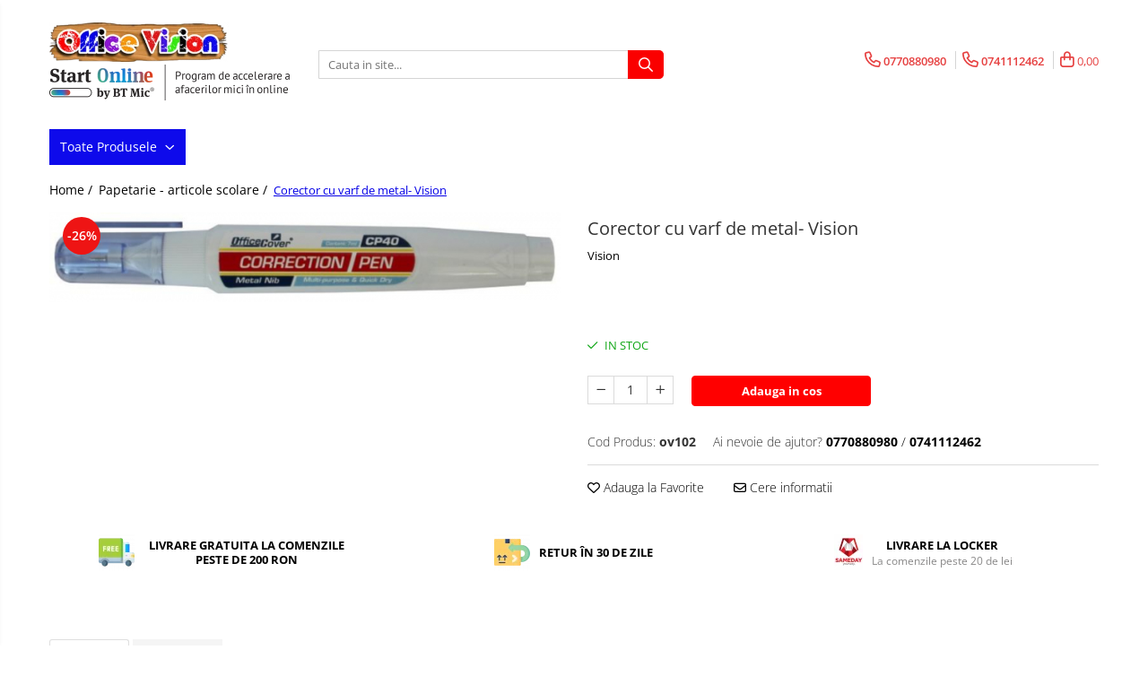

--- FILE ---
content_type: text/html; charset=UTF-8
request_url: https://www.officevision.ro/papetarie/corector-cu-varf-de-metal.html
body_size: 29714
content:
<!DOCTYPE html>

<html lang="ro-ro">

	<head>
		<meta charset="UTF-8">

		<script src="https://gomagcdn.ro/themes/fashion/js/lazysizes.min.js?v=10141333-4.242" async=""></script>

		<script>
			function g_js(callbk){typeof callbk === 'function' ? window.addEventListener("DOMContentLoaded", callbk, false) : false;}
		</script>

					<link rel="icon" sizes="48x48" href="https://gomagcdn.ro/domains/officevision.ro/files/favicon/favicon2511.png">
			<link rel="apple-touch-icon" sizes="180x180" href="https://gomagcdn.ro/domains/officevision.ro/files/favicon/favicon2511.png">
		
		<style>
			/*body.loading{overflow:hidden;}
			body.loading #wrapper{opacity: 0;visibility: hidden;}
			body #wrapper{opacity: 1;visibility: visible;transition:all .1s ease-out;}*/

			.main-header .main-menu{min-height:43px;}
			.-g-hide{visibility:hidden;opacity:0;}

					</style>
		
		<link rel="preconnect" href="https://gomagcdn.ro"><link rel="dns-prefetch" href="https://fonts.googleapis.com" /><link rel="dns-prefetch" href="https://fonts.gstatic.com" /><link rel="dns-prefetch" href="https://www.googletagmanager.com" />

					<link rel="preload" as="image" href="https://gomagcdn.ro/domains/officevision.ro/files/product/large/corector-cu-varf-de-metal-191-724777.jpg"   >
		
		<link rel="preload" href="https://gomagcdn.ro/themes/fashion/js/plugins.js?v=10141333-4.242" as="script">

		
					<link rel="preload" href="https://www.officevision.ro/theme/default.js?v=41738053935" as="script">
				
		<link rel="preload" href="https://gomagcdn.ro/themes/fashion/js/dev.js?v=10141333-4.242" as="script">

		
					<link rel="stylesheet" href="https://gomagcdn.ro/themes/fashion/css/main-min.css?v=10141333-4.242-1" data-values='{"blockScripts": "1"}'>
		
					<link rel="stylesheet" href="https://www.officevision.ro/theme/default.css?v=41738053935">
		
						<link rel="stylesheet" href="https://gomagcdn.ro/themes/fashion/css/dev-style.css?v=10141333-4.242-1">
		
		
		
		<link rel="alternate" hreflang="x-default" href="https://www.officevision.ro/papetarie/corector-cu-varf-de-metal.html">
							
		<meta name="expires" content="never">
		<meta name="revisit-after" content="1 days">
					<meta name="author" content="Gomag">
				<title>Corector cu varf de metal- Vision</title>


					<meta name="robots" content="index,follow" />
						
		<meta name="description" content="Corector cu varf de metal- Vision">
		<meta class="viewport" name="viewport" content="width=device-width, initial-scale=1.0, user-scalable=no">
							<meta property="og:description" content="Corector tip pix cu varf metalic"/>
							<meta property="og:image" content="https://gomagcdn.ro/domains/officevision.ro/files/product/large/corector-cu-varf-de-metal-191-724777.jpg"/>
															<link rel="canonical" href="https://www.officevision.ro/papetarie/corector-cu-varf-de-metal.html" />
			<meta property="og:url" content="https://www.officevision.ro/papetarie/corector-cu-varf-de-metal.html"/>
						
		<meta name="distribution" content="Global">
		<meta name="owner" content="www.officevision.ro">
		<meta name="publisher" content="www.officevision.ro">
		<meta name="rating" content="General">
		<meta name="copyright" content="Copyright www.officevision.ro 2026. All rights reserved">
		<link rel="search" href="https://www.officevision.ro/opensearch.ro.xml" type="application/opensearchdescription+xml" title="Cautare"/>

		
							<script src="https://gomagcdn.ro/themes/fashion/js/jquery-2.1.4.min.js"></script>
			<script defer src="https://gomagcdn.ro/themes/fashion/js/jquery.autocomplete.js?v=20181023"></script>
			<script src="https://gomagcdn.ro/themes/fashion/js/gomag.config.js?v=10141333-4.242"></script>
			<script src="https://gomagcdn.ro/themes/fashion/js/gomag.js?v=10141333-4.242"></script>
		
													<!-- Global site tag (gtag.js) - Google Analytics -->
<script async src="https://www.googletagmanager.com/gtag/js?id=AW-338804462"></script>
	<script>
 window.dataLayer = window.dataLayer || [];
  function gtag(){dataLayer.push(arguments);}
    var cookieValue = '';
  var name = 'g_c_consent' + "=";
  var decodedCookie = decodeURIComponent(document.cookie);
  var ca = decodedCookie.split(';');
  for(var i = 0; i <ca.length; i++) {
	var c = ca[i];
	while (c.charAt(0) == ' ') {
	  c = c.substring(1);
	}
	if (c.indexOf(name) == 0) {
	  cookieValue = c.substring(name.length, c.length);
	}
  }



if(cookieValue == ''){
	gtag('consent', 'default', {
	  'ad_storage': 'granted',
	  'ad_user_data': 'granted',
	  'ad_personalization': 'granted',
	  'analytics_storage': 'granted',
	  'personalization_storage': 'granted',
	  'functionality_storage': 'granted',
	  'security_storage': 'granted'
	});
	} else if(cookieValue != '-1'){


			gtag('consent', 'default', {
			'ad_storage': 'granted',
			'ad_user_data': 'granted',
			'ad_personalization': 'granted',
			'analytics_storage': 'granted',
			'personalization_storage': 'granted',
			'functionality_storage': 'granted',
			'security_storage': 'granted'
		});
	} else {
	 gtag('consent', 'default', {
		  'ad_storage': 'denied',
		  'ad_user_data': 'denied',
		  'ad_personalization': 'denied',
		  'analytics_storage': 'denied',
			'personalization_storage': 'denied',
			'functionality_storage': 'denied',
			'security_storage': 'denied'
		});

		 }
</script>
<script>

	
  gtag('js', new Date());

 
$.Gomag.bind('Cookie/Policy/Consent/Denied', function(){
	gtag('consent', 'update', {
		  'ad_storage': 'denied',
		  'ad_user_data': 'denied',
		  'ad_personalization': 'denied',
		  'analytics_storage': 'denied',
			'personalization_storage': 'denied',
			'functionality_storage': 'denied',
			'security_storage': 'denied'
		});
		})
$.Gomag.bind('Cookie/Policy/Consent/Granted', function(){
	gtag('consent', 'update', {
		  'ad_storage': 'granted',
		  'ad_user_data': 'granted',
		  'ad_personalization': 'granted',
		  'analytics_storage': 'granted',
			'personalization_storage': 'granted',
			'functionality_storage': 'granted',
			'security_storage': 'granted'
		});
		})
  gtag('config', 'AW-338804462', {allow_enhanced_conversions: true });
</script>
<script>
	function gaBuildProductVariant(product)
	{
		let _return = '';
		if(product.version != undefined)
		{
			$.each(product.version, function(i, a){
				_return += (_return == '' ? '' : ', ')+a.value;
			})
		}
		return _return;
	}

</script>
<script>
	$.Gomag.bind('Product/Add/To/Cart/After/Listing', function gaProductAddToCartLV4(event, data) {
		if(data.product !== undefined) {
			var gaProduct = false;
			if(typeof(gaProducts) != 'undefined' && gaProducts[data.product.id] != undefined)
			{
				gaProduct = gaProducts[data.product.id];

			}

			if(gaProduct == false)
			{
				gaProduct = {};
				gaProduct.item_id = data.product.id;
				gaProduct.currency = data.product.currency ? (String(data.product.currency).toLowerCase() == 'lei' ? 'RON' : data.product.currency) : 'RON';
				gaProduct.item_name =  data.product.name ;
				gaProduct.item_variant= gaBuildProductVariant(data.product);
				gaProduct.item_brand = data.product.brand;
				gaProduct.item_category = data.product.category;

			}

			gaProduct.price = parseFloat(data.product.price).toFixed(2);
			gaProduct.quantity = data.product.productQuantity;
			gtag("event", "add_to_cart", {
				currency: gaProduct.currency,
				value: parseFloat(gaProduct.price) * parseFloat(gaProduct.quantity),
				items: [
					gaProduct
				]
			});

		}
	})
	$.Gomag.bind('Product/Add/To/Cart/After/Details', function gaProductAddToCartDV4(event, data){

		if(data.product !== undefined){

			var gaProduct = false;
			if(
				typeof(gaProducts) != 'undefined'
				&&
				gaProducts[data.product.id] != undefined
			)
			{
				var gaProduct = gaProducts[data.product.id];
			}

			if(gaProduct == false)
			{
				gaProduct = {};
				gaProduct.item_id = data.product.id;
				gaProduct.currency = data.product.currency ? (String(data.product.currency).toLowerCase() == 'lei' ? 'RON' : data.product.currency) : 'RON';
				gaProduct.item_name =  data.product.name ;
				gaProduct.item_variant= gaBuildProductVariant(data.product);
				gaProduct.item_brand = data.product.brand;
				gaProduct.item_category = data.product.category;

			}

			gaProduct.price = parseFloat(data.product.price).toFixed(2);
			gaProduct.quantity = data.product.productQuantity;


			gtag("event", "add_to_cart", {
			  currency: gaProduct.currency,
			  value: parseFloat(gaProduct.price) * parseFloat(gaProduct.quantity),
			  items: [
				gaProduct
			  ]
			});
        }

	})
	 $.Gomag.bind('Product/Remove/From/Cart', function gaProductRemovedFromCartV4(event, data){
		var envData = $.Gomag.getEnvData();
		var products = envData.products;

		if(data.data.product !== undefined && products[data.data.product] !== undefined){


			var dataProduct = products[data.data.product];


			gaProduct = {};
			gaProduct.item_id = dataProduct.id;

			gaProduct.item_name =   dataProduct.name ;
			gaProduct.currency = dataProduct.currency ? (String(dataProduct.currency).toLowerCase() == 'lei' ? 'RON' : dataProduct.currency) : 'RON';
			gaProduct.item_category = dataProduct.category;
			gaProduct.item_brand = dataProduct.brand;
			gaProduct.price = parseFloat(dataProduct.price).toFixed(2);
			gaProduct.quantity = data.data.quantity;
			gaProduct.item_variant= gaBuildProductVariant(dataProduct);
			gtag("event", "remove_from_cart", {
			  currency: gaProduct.currency,
			  value: parseFloat(gaProduct.price) * parseFloat(gaProduct.quantity),
			  items: [
				gaProduct
			  ]
			});
        }

	});

	 $.Gomag.bind('Cart/Quantity/Update', function gaCartQuantityUpdateV4(event, data){
		var envData = $.Gomag.getEnvData();
		var products = envData.products;
		if(!data.data.finalQuantity || !data.data.initialQuantity)
		{
			return false;
		}
		var dataProduct = products[data.data.product];
		if(dataProduct == undefined)
		{
			return false;
		}

		gaProduct = {};
		gaProduct.item_id = dataProduct.id;
		gaProduct.currency = dataProduct.currency ? (String(dataProduct.currency).toLowerCase() == 'lei' ? 'RON' : dataProduct.currency) : 'RON';
		gaProduct.item_name =  dataProduct.name ;

		gaProduct.item_category = dataProduct.category;
		gaProduct.item_brand = dataProduct.brand;
		gaProduct.price = parseFloat(dataProduct.price).toFixed(2);
		gaProduct.item_variant= gaBuildProductVariant(dataProduct);
		if(parseFloat(data.data.initialQuantity) < parseFloat(data.data.finalQuantity))
		{
			var quantity = parseFloat(data.data.finalQuantity) - parseFloat(data.data.initialQuantity);
			gaProduct.quantity = quantity;

			gtag("event", "add_to_cart", {
			  currency: gaProduct.currency,
			  value: parseFloat(gaProduct.price) * parseFloat(gaProduct.quantity),
			  items: [
				gaProduct
			  ]
			});
		}
		else if(parseFloat(data.data.initialQuantity) > parseFloat(data.data.finalQuantity))
		{
			var quantity = parseFloat(data.data.initialQuantity) - parseFloat(data.data.finalQuantity);
			gaProduct.quantity = quantity;
			gtag("event", "remove_from_cart", {
			  currency: gaProduct.currency,
			  value: parseFloat(gaProduct.price) * parseFloat(gaProduct.quantity),
			  items: [
				gaProduct
			  ]
			});
		}

	});

</script>
<script>
function gmsc(name, value)
{
	if(value != undefined && value)
	{
		var expires = new Date();
		expires.setTime(expires.getTime() + parseInt(3600*24*1000*90));
		document.cookie = encodeURIComponent(name) + "=" + encodeURIComponent(value) + '; expires='+ expires.toUTCString() + "; path=/";
	}
}
let gmqs = window.location.search;
let gmup = new URLSearchParams(gmqs);
gmsc('g_sc', gmup.get('shop_campaign'));
gmsc('shop_utm_campaign', gmup.get('utm_campaign'));
gmsc('shop_utm_medium', gmup.get('utm_medium'));
gmsc('shop_utm_source', gmup.get('utm_source'));
</script><meta name="google-site-verification" content="UILhgTAYE3UKln39CA0pD78_sA_hYzSMnzyB4ENl-ls" />					
		
	</head>

	<body class="" style="">

		<script >
			function _addCss(url, attribute, value, loaded){
				var _s = document.createElement('link');
				_s.rel = 'stylesheet';
				_s.href = url;
				_s.type = 'text/css';
				if(attribute)
				{
					_s.setAttribute(attribute, value)
				}
				if(loaded){
					_s.onload = function(){
						var dom = document.getElementsByTagName('body')[0];
						//dom.classList.remove('loading');
					}
				}
				var _st = document.getElementsByTagName('link')[0];
				_st.parentNode.insertBefore(_s, _st);
			}
			//_addCss('https://fonts.googleapis.com/css2?family=Open+Sans:ital,wght@0,300;0,400;0,600;0,700;1,300;1,400&display=swap');
			_addCss('https://gomagcdn.ro/themes/_fonts/Open-Sans.css');

		</script>
		<script>
				/*setTimeout(
				  function()
				  {
				   document.getElementsByTagName('body')[0].classList.remove('loading');
				  }, 1000);*/
		</script>
							
		
		<div id="wrapper">
			<!-- BLOCK:895e925dc0237d61b4fb75661ad1e909 start -->
<div id="_cartSummary" class="hide"></div>

<script >
	$(document).ready(function() {

		$(document).on('keypress', '.-g-input-loader', function(){
			$(this).addClass('-g-input-loading');
		})

		$.Gomag.bind('Product/Add/To/Cart/After', function(eventResponse, properties)
		{
									var data = JSON.parse(properties.data);
			$('.q-cart').html(data.quantity);
			if(parseFloat(data.quantity) > 0)
			{
				$('.q-cart').removeClass('hide');
			}
			else
			{
				$('.q-cart').addClass('hide');
			}
			$('.cartPrice').html(data.subtotal + ' ' + data.currency);
			$('.cartProductCount').html(data.quantity);


		})
		$('#_cartSummary').on('updateCart', function(event, cart) {
			var t = $(this);

			$.get('https://www.officevision.ro/cart-update', {
				cart: cart
			}, function(data) {

				$('.q-cart').html(data.quantity);
				if(parseFloat(data.quantity) > 0)
				{
					$('.q-cart').removeClass('hide');
				}
				else
				{
					$('.q-cart').addClass('hide');
				}
				$('.cartPrice').html(data.subtotal + ' ' + data.currency);
				$('.cartProductCount').html(data.quantity);
			}, 'json');
			window.ga = window.ga || function() {
				(ga.q = ga.q || []).push(arguments)
			};
			ga('send', 'event', 'Buton', 'Click', 'Adauga_Cos');
		});

		if(window.gtag_report_conversion) {
			$(document).on("click", 'li.phone-m', function() {
				var phoneNo = $('li.phone-m').children( "a").attr('href');
				gtag_report_conversion(phoneNo);
			});

		}

	});
</script>



<header class="main-header container-bg clearfix" data-block="headerBlock">
	<div class="discount-tape container-h full -g-hide" id="_gomagHellobar"></div>

		
	<div class="top-head-bg container-h full">

		<div class="top-head container-h">
			<div class="row">
				<div class="col-md-3 col-sm-3 col-xs-5 logo-h">
					
	<a href="https://www.officevision.ro" id="logo" data-pageId="2">
		<img src="https://gomagcdn.ro/domains/officevision.ro/files/company/logo7815.png" fetchpriority="high" class="img-responsive" alt="" title="" width="200" height="50" style="width:auto;">
	</a>
				</div>
				<div class="col-md-4 col-sm-4 col-xs-7 main search-form-box">
					
<form name="search-form" class="search-form" action="https://www.officevision.ro/produse" id="_searchFormMainHeader">

	<input id="_autocompleteSearchMainHeader" name="c" class="input-placeholder -g-input-loader" type="text" placeholder="Cauta in site..." aria-label="Search"  value="">
	<button id="_doSearch" class="search-button" aria-hidden="true">
		<i class="fa fa-search" aria-hidden="true"></i>
	</button>

				<script >
			$(document).ready(function() {

				$('#_autocompleteSearchMainHeader').autocomplete({
					serviceUrl: 'https://www.officevision.ro/autocomplete',
					minChars: 2,
					deferRequestBy: 700,
					appendTo: '#_searchFormMainHeader',
					width: parseInt($('#_doSearch').offset().left) - parseInt($('#_autocompleteSearchMainHeader').offset().left),
					formatResult: function(suggestion, currentValue) {
						return suggestion.value;
					},
					onSelect: function(suggestion) {
						$(this).val(suggestion.data);
					},
					onSearchComplete: function(suggestion) {
						$(this).removeClass('-g-input-loading');
					}
				});
				$(document).on('click', '#_doSearch', function(e){
					e.preventDefault();
					if($('#_autocompleteSearchMainHeader').val() != '')
					{
						$('#_searchFormMainHeader').submit();
					}
				})
			});
		</script>
	

</form>
				</div>
				<div class="col-md-5 col-sm-5 acount-section">
					
<ul>
	<li class="search-m hide">
		<a href="#" class="-g-no-url" aria-label="Cauta in site..." data-pageId="">
			<i class="fa fa-search search-open" aria-hidden="true"></i>
			<i style="display:none" class="fa fa-times search-close" aria-hidden="true"></i>
		</a>
	</li>
	<li class="-g-user-icon -g-user-icon-empty">
			
	</li>
	
				<li class="contact-header">
			<a href="tel:0770880980" aria-label="Contacteaza-ne" data-pageId="3">
				<i class="fa fa-phone" aria-hidden="true"></i>
									<span class="count-phone">1</span>
								<span>0770880980</span>
			</a>
		</li>
				<li class="contact-header -g-contact-phone2">
			<a href="tel:0741112462" aria-label="Contacteaza-ne" data-pageId="3">
				<i class="fa fa-phone" aria-hidden="true"></i>
				<span class="count-phone">2</span>
				<span>0741112462</span>
			</a>
		</li>
		<li class="wishlist-header hide">
		<a href="https://www.officevision.ro/wishlist" aria-label="Wishlist" data-pageId="28">
			<span class="-g-wishlist-product-count -g-hide"></span>
			<i class="fa fa-heart-o" aria-hidden="true"></i>
			<span class="">Favorite</span>
		</a>
	</li>
	<li class="cart-header-btn cart">
		<a class="cart-drop _showCartHeader" href="https://www.officevision.ro/cos-de-cumparaturi" aria-label="Cos de cumparaturi">
			<span class="q-cart hide">0</span>
			<i class="fa fa-shopping-bag" aria-hidden="true"></i>
			<span class="count cartPrice">0,00
				
			</span>
		</a>
					<div class="cart-dd  _cartShow cart-closed"></div>
			</li>

	</ul>

	<script>
		$(document).ready(function() {
			//Cart
							$('.cart').mouseenter(function() {
					$.Gomag.showCartSummary('div._cartShow');
				}).mouseleave(function() {
					$.Gomag.hideCartSummary('div._cartShow');
					$('div._cartShow').removeClass('cart-open');
				});
						$(document).on('click', '.dropdown-toggle', function() {
				window.location = $(this).attr('href');
			})
		})
	</script>

				</div>
			</div>
		</div>
	</div>


<div id="navigation">
	<nav id="main-menu" class="main-menu container-h full clearfix">
		<a href="#" class="menu-trg -g-no-url" title="Produse">
			<span>&nbsp;</span>
		</a>
		
<div class="container-h nav-menu-hh clearfix">

	<!-- BASE MENU -->
	<ul class="
			nav-menu base-menu
			
			
		">

		<li class="all-product-button menu-drop">
			<a class="" href="#mm-2">Toate Produsele <i class="fa fa-angle-down"></i></a>
			<div class="menu-dd">
				

	<ul class="FH">
			
		<li class="ifDrop __GomagMM ">
							<a
					href="https://www.officevision.ro/articole-sezon"
					class="  "
					rel="  "
					
					title="Articole Sezon"
					data-Gomag=''
					data-block-name="mainMenuD0"
					data-pageId= "80"
					data-block="mainMenuD">
											<span class="list">Articole Sezon</span>
						<i class="fa fa-angle-right"></i>
				</a>

										<ul class="drop-list clearfix w100">
															<li class="image">
																	</li>
																																						<li class="fl">
										<div class="col">
											<p class="title">
												<a
												href="https://www.officevision.ro/craciun-271"
												class="title    "
												rel="  "
												
												title="Articole de Craciun"
												data-Gomag=''
												data-block-name="mainMenuD1"
												data-block="mainMenuD"
												data-pageId= "80"
												>
																										Articole de Craciun
												</a>
											</p>
																						
										</div>
									</li>
																																<li class="fl">
										<div class="col">
											<p class="title">
												<a
												href="https://www.officevision.ro/martisor"
												class="title    "
												rel="  "
												
												title="Martisor"
												data-Gomag=''
												data-block-name="mainMenuD1"
												data-block="mainMenuD"
												data-pageId= "80"
												>
																										Martisor
												</a>
											</p>
																						
										</div>
									</li>
																																<li class="fl">
										<div class="col">
											<p class="title">
												<a
												href="https://www.officevision.ro/paste"
												class="title    "
												rel="  "
												
												title="Paste"
												data-Gomag=''
												data-block-name="mainMenuD1"
												data-block="mainMenuD"
												data-pageId= "80"
												>
																										Paste
												</a>
											</p>
																						
										</div>
									</li>
																													</ul>
									
		</li>
		
		<li class="ifDrop __GomagMM ">
							<a
					href="https://www.officevision.ro/home-garden"
					class="  "
					rel="  "
					
					title="Home & Garden"
					data-Gomag=''
					data-block-name="mainMenuD0"
					data-pageId= "80"
					data-block="mainMenuD">
											<span class="list">Home &amp; Garden</span>
						<i class="fa fa-angle-right"></i>
				</a>

										<ul class="drop-list clearfix w100">
															<li class="image">
																	</li>
																																						<li class="fl">
										<div class="col">
											<p class="title">
												<a
												href="https://www.officevision.ro/decor"
												class="title    "
												rel="  "
												
												title="Decor"
												data-Gomag=''
												data-block-name="mainMenuD1"
												data-block="mainMenuD"
												data-pageId= "80"
												>
																										Decor
												</a>
											</p>
																																															<a
														href="https://www.officevision.ro/flooring-carpet"
														rel="  "
														
														title="Flooring & Carpet"
														class="    "
														data-Gomag=''
														data-block-name="mainMenuD2"
														data-block="mainMenuD"
														data-pageId=""
													>
																												<i class="fa fa-angle-right"></i>
														<span>Flooring &amp; Carpet</span>
													</a>
																									<a
														href="https://www.officevision.ro/wallpaper"
														rel="  "
														
														title="Wallpaper"
														class="    "
														data-Gomag=''
														data-block-name="mainMenuD2"
														data-block="mainMenuD"
														data-pageId=""
													>
																												<i class="fa fa-angle-right"></i>
														<span>Wallpaper</span>
													</a>
																							
										</div>
									</li>
																																<li class="fl">
										<div class="col">
											<p class="title">
												<a
												href="https://www.officevision.ro/decoratiuni-de-petrecere"
												class="title    "
												rel="  "
												
												title="Decoratiuni de Petrecere"
												data-Gomag=''
												data-block-name="mainMenuD1"
												data-block="mainMenuD"
												data-pageId= "80"
												>
																										Decoratiuni de Petrecere
												</a>
											</p>
																						
										</div>
									</li>
																													</ul>
									
		</li>
		
		<li class="ifDrop __GomagMM ">
							<a
					href="https://www.officevision.ro/birotica-si-papetarie"
					class="  "
					rel="  "
					
					title="Birotică"
					data-Gomag=''
					data-block-name="mainMenuD0"
					data-pageId= "80"
					data-block="mainMenuD">
											<span class="list">Birotică</span>
						<i class="fa fa-angle-right"></i>
				</a>

										<ul class="drop-list clearfix w100">
															<li class="image">
																	</li>
																																						<li class="fl">
										<div class="col">
											<p class="title">
												<a
												href="https://www.officevision.ro/accesorii-prezentare-155"
												class="title    "
												rel="  "
												
												title="Accesorii prezentare"
												data-Gomag=''
												data-block-name="mainMenuD1"
												data-block="mainMenuD"
												data-pageId= "80"
												>
																										Accesorii prezentare
												</a>
											</p>
																						
										</div>
									</li>
																																<li class="fl">
										<div class="col">
											<p class="title">
												<a
												href="https://www.officevision.ro/ace-clipsuri-pioneze-200"
												class="title    "
												rel="  "
												
												title="Ace, clipsuri & pioneze"
												data-Gomag=''
												data-block-name="mainMenuD1"
												data-block="mainMenuD"
												data-pageId= "80"
												>
																										Ace, clipsuri &amp; pioneze
												</a>
											</p>
																						
										</div>
									</li>
																																<li class="fl">
										<div class="col">
											<p class="title">
												<a
												href="https://www.officevision.ro/agende-si-calendare-147"
												class="title    "
												rel="  "
												
												title="Agende si calendare"
												data-Gomag=''
												data-block-name="mainMenuD1"
												data-block="mainMenuD"
												data-pageId= "80"
												>
																										Agende si calendare
												</a>
											</p>
																						
										</div>
									</li>
																																<li class="fl">
										<div class="col">
											<p class="title">
												<a
												href="https://www.officevision.ro/aparate-de-indosariat-si-accesorii-229"
												class="title    "
												rel="  "
												
												title="Aparate de indosariat si accesorii"
												data-Gomag=''
												data-block-name="mainMenuD1"
												data-block="mainMenuD"
												data-pageId= "80"
												>
																										Aparate de indosariat si accesorii
												</a>
											</p>
																						
										</div>
									</li>
																																<li class="fl">
										<div class="col">
											<p class="title">
												<a
												href="https://www.officevision.ro/file-din-plastic-172"
												class="title    "
												rel="  "
												
												title="File din plastic"
												data-Gomag=''
												data-block-name="mainMenuD1"
												data-block="mainMenuD"
												data-pageId= "80"
												>
																										File din plastic
												</a>
											</p>
																						
										</div>
									</li>
																																<li class="fl">
										<div class="col">
											<p class="title">
												<a
												href="https://www.officevision.ro/mape-serviete-si-clipboarduri-188"
												class="title    "
												rel="  "
												
												title="Mape, serviete si clipboarduri"
												data-Gomag=''
												data-block-name="mainMenuD1"
												data-block="mainMenuD"
												data-pageId= "80"
												>
																										Mape, serviete si clipboarduri
												</a>
											</p>
																						
										</div>
									</li>
																																<li class="fl">
										<div class="col">
											<p class="title">
												<a
												href="https://www.officevision.ro/suporturi-articole-birou-176"
												class="title    "
												rel="  "
												
												title="Suporturi articole birou"
												data-Gomag=''
												data-block-name="mainMenuD1"
												data-block="mainMenuD"
												data-pageId= "80"
												>
																										Suporturi articole birou
												</a>
											</p>
																						
										</div>
									</li>
																													</ul>
									
		</li>
		
		<li class="ifDrop __GomagMM ">
							<a
					href="https://www.officevision.ro/jucarii-si-articole-pentru-copii"
					class="  "
					rel="  "
					
					title="Jucarii si jocuri pentru copii"
					data-Gomag=''
					data-block-name="mainMenuD0"
					data-pageId= "80"
					data-block="mainMenuD">
											<span class="list">Jucarii si jocuri pentru copii</span>
						<i class="fa fa-angle-right"></i>
				</a>

										<ul class="drop-list clearfix w100">
															<li class="image">
																	</li>
																																						<li class="fl">
										<div class="col">
											<p class="title">
												<a
												href="https://www.officevision.ro/arme-de-jucarie"
												class="title    "
												rel="  "
												
												title="Arme de jucarie"
												data-Gomag=''
												data-block-name="mainMenuD1"
												data-block="mainMenuD"
												data-pageId= "80"
												>
																										Arme de jucarie
												</a>
											</p>
																						
										</div>
									</li>
																																<li class="fl">
										<div class="col">
											<p class="title">
												<a
												href="https://www.officevision.ro/pasta-lut-si-nisip-modelabil"
												class="title    "
												rel="  "
												
												title="Pasta, lut si nisip modelabil"
												data-Gomag=''
												data-block-name="mainMenuD1"
												data-block="mainMenuD"
												data-pageId= "80"
												>
																										Pasta, lut si nisip modelabil
												</a>
											</p>
																						
										</div>
									</li>
																																<li class="fl">
										<div class="col">
											<p class="title">
												<a
												href="https://www.officevision.ro/bucatarii-copii"
												class="title    "
												rel="  "
												
												title="Bucatarii copii"
												data-Gomag=''
												data-block-name="mainMenuD1"
												data-block="mainMenuD"
												data-pageId= "80"
												>
																										Bucatarii copii
												</a>
											</p>
																						
										</div>
									</li>
																																<li class="fl">
										<div class="col">
											<p class="title">
												<a
												href="https://www.officevision.ro/cuburi-si-caramizi"
												class="title    "
												rel="  "
												
												title="Cuburi si caramizi"
												data-Gomag=''
												data-block-name="mainMenuD1"
												data-block="mainMenuD"
												data-pageId= "80"
												>
																										Cuburi si caramizi
												</a>
											</p>
																						
										</div>
									</li>
																																<li class="fl">
										<div class="col">
											<p class="title">
												<a
												href="https://www.officevision.ro/elicoptere-avioane-si-nave-de-jucarie"
												class="title    "
												rel="  "
												
												title="Elicoptere, avioane si nave de jucarie"
												data-Gomag=''
												data-block-name="mainMenuD1"
												data-block="mainMenuD"
												data-pageId= "80"
												>
																										Elicoptere, avioane si nave de jucarie
												</a>
											</p>
																						
										</div>
									</li>
																																<li class="fl">
										<div class="col">
											<p class="title">
												<a
												href="https://www.officevision.ro/figurine"
												class="title    "
												rel="  "
												
												title="Figurine"
												data-Gomag=''
												data-block-name="mainMenuD1"
												data-block="mainMenuD"
												data-pageId= "80"
												>
																										Figurine
												</a>
											</p>
																						
										</div>
									</li>
																																<li class="fl">
										<div class="col">
											<p class="title">
												<a
												href="https://www.officevision.ro/jocuri-de-memorie-si-inteligenta"
												class="title    "
												rel="  "
												
												title="Jocuri de memorie si inteligenta"
												data-Gomag=''
												data-block-name="mainMenuD1"
												data-block="mainMenuD"
												data-pageId= "80"
												>
																										Jocuri de memorie si inteligenta
												</a>
											</p>
																						
										</div>
									</li>
																																<li class="fl">
										<div class="col">
											<p class="title">
												<a
												href="https://www.officevision.ro/jocuri-de-societate"
												class="title    "
												rel="  "
												
												title="Jocuri de societate"
												data-Gomag=''
												data-block-name="mainMenuD1"
												data-block="mainMenuD"
												data-pageId= "80"
												>
																										Jocuri de societate
												</a>
											</p>
																						
										</div>
									</li>
																																<li class="fl">
										<div class="col">
											<p class="title">
												<a
												href="https://www.officevision.ro/jocuri-educative"
												class="title    "
												rel="  "
												
												title="Jocuri educative"
												data-Gomag=''
												data-block-name="mainMenuD1"
												data-block="mainMenuD"
												data-pageId= "80"
												>
																										Jocuri educative
												</a>
											</p>
																						
										</div>
									</li>
																																<li class="fl">
										<div class="col">
											<p class="title">
												<a
												href="https://www.officevision.ro/jucarii-interactive-copii"
												class="title    "
												rel="  "
												
												title="Jucarii interactive copii"
												data-Gomag=''
												data-block-name="mainMenuD1"
												data-block="mainMenuD"
												data-pageId= "80"
												>
																										Jucarii interactive copii
												</a>
											</p>
																						
										</div>
									</li>
																																<li class="fl">
										<div class="col">
											<p class="title">
												<a
												href="https://www.officevision.ro/jucarii-pentru-plaja-si-nisip"
												class="title    "
												rel="  "
												
												title="Jucarii pentru plaja si nisip"
												data-Gomag=''
												data-block-name="mainMenuD1"
												data-block="mainMenuD"
												data-pageId= "80"
												>
																										Jucarii pentru plaja si nisip
												</a>
											</p>
																						
										</div>
									</li>
																																<li class="fl">
										<div class="col">
											<p class="title">
												<a
												href="https://www.officevision.ro/masinute"
												class="title    "
												rel="  "
												
												title="Masinute"
												data-Gomag=''
												data-block-name="mainMenuD1"
												data-block="mainMenuD"
												data-pageId= "80"
												>
																										Masinute
												</a>
											</p>
																						
										</div>
									</li>
																																<li class="fl">
										<div class="col">
											<p class="title">
												<a
												href="https://www.officevision.ro/papusi"
												class="title    "
												rel="  "
												
												title="Papusi"
												data-Gomag=''
												data-block-name="mainMenuD1"
												data-block="mainMenuD"
												data-pageId= "80"
												>
																										Papusi
												</a>
											</p>
																						
										</div>
									</li>
																																<li class="fl">
										<div class="col">
											<p class="title">
												<a
												href="https://www.officevision.ro/puzzle"
												class="title    "
												rel="  "
												
												title="Puzzle"
												data-Gomag=''
												data-block-name="mainMenuD1"
												data-block="mainMenuD"
												data-pageId= "80"
												>
																										Puzzle
												</a>
											</p>
																						
										</div>
									</li>
																																<li class="fl">
										<div class="col">
											<p class="title">
												<a
												href="https://www.officevision.ro/roboti-de-jucarie"
												class="title    "
												rel="  "
												
												title="Roboti de jucarie"
												data-Gomag=''
												data-block-name="mainMenuD1"
												data-block="mainMenuD"
												data-pageId= "80"
												>
																										Roboti de jucarie
												</a>
											</p>
																						
										</div>
									</li>
																																<li class="fl">
										<div class="col">
											<p class="title">
												<a
												href="https://www.officevision.ro/set-joaca-doctor"
												class="title    "
												rel="  "
												
												title="Set joaca doctor"
												data-Gomag=''
												data-block-name="mainMenuD1"
												data-block="mainMenuD"
												data-pageId= "80"
												>
																										Set joaca doctor
												</a>
											</p>
																						
										</div>
									</li>
																																<li class="fl">
										<div class="col">
											<p class="title">
												<a
												href="https://www.officevision.ro/seturi-de-constructie"
												class="title    "
												rel="  "
												
												title="Seturi de constructie"
												data-Gomag=''
												data-block-name="mainMenuD1"
												data-block="mainMenuD"
												data-pageId= "80"
												>
																										Seturi de constructie
												</a>
											</p>
																						
										</div>
									</li>
																																<li class="fl">
										<div class="col">
											<p class="title">
												<a
												href="https://www.officevision.ro/spatii-de-joaca-si-accesorii"
												class="title    "
												rel="  "
												
												title="Spatii de joaca si accesorii"
												data-Gomag=''
												data-block-name="mainMenuD1"
												data-block="mainMenuD"
												data-pageId= "80"
												>
																										Spatii de joaca si accesorii
												</a>
											</p>
																						
										</div>
									</li>
																																<li class="fl">
										<div class="col">
											<p class="title">
												<a
												href="https://www.officevision.ro/trenulete-de-jucarie"
												class="title    "
												rel="  "
												
												title="Trenulete de jucarie"
												data-Gomag=''
												data-block-name="mainMenuD1"
												data-block="mainMenuD"
												data-pageId= "80"
												>
																										Trenulete de jucarie
												</a>
											</p>
																						
										</div>
									</li>
																																<li class="fl">
										<div class="col">
											<p class="title">
												<a
												href="https://www.officevision.ro/utilaje-constructie-de-jucarie"
												class="title    "
												rel="  "
												
												title="Utilaje constructie de jucarie"
												data-Gomag=''
												data-block-name="mainMenuD1"
												data-block="mainMenuD"
												data-pageId= "80"
												>
																										Utilaje constructie de jucarie
												</a>
											</p>
																						
										</div>
									</li>
																																<li class="fl">
										<div class="col">
											<p class="title">
												<a
												href="https://www.officevision.ro/zmeie-si-jucarii-zburatoare"
												class="title    "
												rel="  "
												
												title="Zmeie si jucarii zburatoare"
												data-Gomag=''
												data-block-name="mainMenuD1"
												data-block="mainMenuD"
												data-pageId= "80"
												>
																										Zmeie si jucarii zburatoare
												</a>
											</p>
																						
										</div>
									</li>
																													</ul>
									
		</li>
		
		<li class="ifDrop __GomagMM ">
								<a
						href="https://www.officevision.ro/articole-antistres"
						class="    "
						rel="  "
						
						title="Articole Antistres"
						data-Gomag=''
						data-block-name="mainMenuD0"  data-block="mainMenuD" data-pageId= "80">
												<span class="list">Articole Antistres</span>
					</a>
				
		</li>
		
		<li class="ifDrop __GomagMM ">
								<a
						href="https://www.officevision.ro/articole-de-creatie"
						class="    "
						rel="  "
						
						title="Articole de Creatie"
						data-Gomag=''
						data-block-name="mainMenuD0"  data-block="mainMenuD" data-pageId= "80">
												<span class="list">Articole de Creatie</span>
					</a>
				
		</li>
		
		<li class="ifDrop __GomagMM ">
								<a
						href="https://www.officevision.ro/sporturi-de-echipă"
						class="    "
						rel="  "
						
						title="Articole suporteri"
						data-Gomag=''
						data-block-name="mainMenuD0"  data-block="mainMenuD" data-pageId= "80">
												<span class="list">Articole suporteri</span>
					</a>
				
		</li>
		
		<li class="ifDrop __GomagMM ">
							<a
					href="https://www.officevision.ro/articole-sportive"
					class="  "
					rel="  "
					
					title="Articole sport"
					data-Gomag=''
					data-block-name="mainMenuD0"
					data-pageId= "80"
					data-block="mainMenuD">
											<span class="list">Articole sport</span>
						<i class="fa fa-angle-right"></i>
				</a>

										<ul class="drop-list clearfix w100">
															<li class="image">
																	</li>
																																						<li class="fl">
										<div class="col">
											<p class="title">
												<a
												href="https://www.officevision.ro/seturi-poker-148"
												class="title    "
												rel="  "
												
												title="Seturi poker"
												data-Gomag=''
												data-block-name="mainMenuD1"
												data-block="mainMenuD"
												data-pageId= "80"
												>
																										Seturi poker
												</a>
											</p>
																						
										</div>
									</li>
																																<li class="fl">
										<div class="col">
											<p class="title">
												<a
												href="https://www.officevision.ro/sporturi-de-interior"
												class="title    "
												rel="  "
												
												title="Sporturi de interior"
												data-Gomag=''
												data-block-name="mainMenuD1"
												data-block="mainMenuD"
												data-pageId= "80"
												>
																										Sporturi de interior
												</a>
											</p>
																						
										</div>
									</li>
																													</ul>
									
		</li>
		
		<li class="ifDrop __GomagMM ">
								<a
						href="https://www.officevision.ro/articole-in-aer-liber"
						class="    "
						rel="  "
						
						title="Activitati in Aer Liber"
						data-Gomag=''
						data-block-name="mainMenuD0"  data-block="mainMenuD" data-pageId= "80">
												<span class="list">Activitati in Aer Liber</span>
					</a>
				
		</li>
		
		<li class="ifDrop __GomagMM ">
								<a
						href="https://www.officevision.ro/cadouri"
						class="    "
						rel="  "
						
						title="Cadouri"
						data-Gomag=''
						data-block-name="mainMenuD0"  data-block="mainMenuD" data-pageId= "80">
												<span class="list">Cadouri</span>
					</a>
				
		</li>
		
		<li class="ifDrop __GomagMM ">
								<a
						href="https://www.officevision.ro/articole-protectie-copii-si-adulti"
						class="    "
						rel="  "
						
						title="Articole protectie copii si adulti"
						data-Gomag=''
						data-block-name="mainMenuD0"  data-block="mainMenuD" data-pageId= "80">
												<span class="list">Articole protectie copii si adulti</span>
					</a>
				
		</li>
		
		<li class="ifDrop __GomagMM ">
							<a
					href="https://www.officevision.ro/papetarie"
					class="  "
					rel="  "
					
					title="Papetarie - articole scolare"
					data-Gomag=''
					data-block-name="mainMenuD0"
					data-pageId= "80"
					data-block="mainMenuD">
											<span class="list">Papetarie - articole scolare</span>
						<i class="fa fa-angle-right"></i>
				</a>

										<ul class="drop-list clearfix w100">
															<li class="image">
																	</li>
																																						<li class="fl">
										<div class="col">
											<p class="title">
												<a
												href="https://www.officevision.ro/adezivi-si-benzi-adezive-136"
												class="title    "
												rel="  "
												
												title="Adezivi si benzi adezive"
												data-Gomag=''
												data-block-name="mainMenuD1"
												data-block="mainMenuD"
												data-pageId= "80"
												>
																										Adezivi si benzi adezive
												</a>
											</p>
																						
										</div>
									</li>
																																<li class="fl">
										<div class="col">
											<p class="title">
												<a
												href="https://www.officevision.ro/alte-accesorii-scolare-158"
												class="title    "
												rel="  "
												
												title="Alte accesorii scolare"
												data-Gomag=''
												data-block-name="mainMenuD1"
												data-block="mainMenuD"
												data-pageId= "80"
												>
																										Alte accesorii scolare
												</a>
											</p>
																						
										</div>
									</li>
																																<li class="fl">
										<div class="col">
											<p class="title">
												<a
												href="https://www.officevision.ro/articole-ambalare-226"
												class="title    "
												rel="  "
												
												title="Articole ambalare"
												data-Gomag=''
												data-block-name="mainMenuD1"
												data-block="mainMenuD"
												data-pageId= "80"
												>
																										Articole ambalare
												</a>
											</p>
																						
										</div>
									</li>
																																<li class="fl">
										<div class="col">
											<p class="title">
												<a
												href="https://www.officevision.ro/bibliorafturi-189"
												class="title    "
												rel="  "
												
												title="Bibliorafturi"
												data-Gomag=''
												data-block-name="mainMenuD1"
												data-block="mainMenuD"
												data-pageId= "80"
												>
																										Bibliorafturi
												</a>
											</p>
																						
										</div>
									</li>
																																<li class="fl">
										<div class="col">
											<p class="title">
												<a
												href="https://www.officevision.ro/caiete-183"
												class="title    "
												rel="  "
												
												title="Caiete"
												data-Gomag=''
												data-block-name="mainMenuD1"
												data-block="mainMenuD"
												data-pageId= "80"
												>
																										Caiete
												</a>
											</p>
																						
										</div>
									</li>
																																<li class="fl">
										<div class="col">
											<p class="title">
												<a
												href="https://www.officevision.ro/corectoare-si-radiere-166"
												class="title    "
												rel="  "
												
												title="Corectoare si radiere"
												data-Gomag=''
												data-block-name="mainMenuD1"
												data-block="mainMenuD"
												data-pageId= "80"
												>
																										Corectoare si radiere
												</a>
											</p>
																						
										</div>
									</li>
																																<li class="fl">
										<div class="col">
											<p class="title">
												<a
												href="https://www.officevision.ro/creioane-si-ascutitori-157"
												class="title    "
												rel="  "
												
												title="Creioane si ascutitori"
												data-Gomag=''
												data-block-name="mainMenuD1"
												data-block="mainMenuD"
												data-pageId= "80"
												>
																										Creioane si ascutitori
												</a>
											</p>
																						
										</div>
									</li>
																																<li class="fl">
										<div class="col">
											<p class="title">
												<a
												href="https://www.officevision.ro/cuburi-hartie-si-note-adezive-202"
												class="title    "
												rel="  "
												
												title="Cuburi hartie si note adezive"
												data-Gomag=''
												data-block-name="mainMenuD1"
												data-block="mainMenuD"
												data-pageId= "80"
												>
																										Cuburi hartie si note adezive
												</a>
											</p>
																						
										</div>
									</li>
																																<li class="fl">
										<div class="col">
											<p class="title">
												<a
												href="https://www.officevision.ro/dosare-213"
												class="title    "
												rel="  "
												
												title="Dosare"
												data-Gomag=''
												data-block-name="mainMenuD1"
												data-block="mainMenuD"
												data-pageId= "80"
												>
																										Dosare
												</a>
											</p>
																						
										</div>
									</li>
																																<li class="fl">
										<div class="col">
											<p class="title">
												<a
												href="https://www.officevision.ro/foarfece-si-cuttere-163"
												class="title    "
												rel="  "
												
												title="Foarfece si cuttere"
												data-Gomag=''
												data-block-name="mainMenuD1"
												data-block="mainMenuD"
												data-pageId= "80"
												>
																										Foarfece si cuttere
												</a>
											</p>
																						
										</div>
									</li>
																																<li class="fl">
										<div class="col">
											<p class="title">
												<a
												href="https://www.officevision.ro/ghiozdane-si-genti-174"
												class="title    "
												rel="  "
												
												title="Ghiozdane si genti"
												data-Gomag=''
												data-block-name="mainMenuD1"
												data-block="mainMenuD"
												data-pageId= "80"
												>
																										Ghiozdane si genti
												</a>
											</p>
																						
										</div>
									</li>
																																<li class="fl">
										<div class="col">
											<p class="title">
												<a
												href="https://www.officevision.ro/harti-de-perete-si-globuri-pamantesti-195"
												class="title    "
												rel="  "
												
												title="Harti de perete si globuri pamantesti"
												data-Gomag=''
												data-block-name="mainMenuD1"
												data-block="mainMenuD"
												data-pageId= "80"
												>
																										Harti de perete si globuri pamantesti
												</a>
											</p>
																						
										</div>
									</li>
																																<li class="fl">
										<div class="col">
											<p class="title">
												<a
												href="https://www.officevision.ro/hartie-copiator-135"
												class="title    "
												rel="  "
												
												title="Hartie copiator"
												data-Gomag=''
												data-block-name="mainMenuD1"
												data-block="mainMenuD"
												data-pageId= "80"
												>
																										Hartie copiator
												</a>
											</p>
																						
										</div>
									</li>
																																<li class="fl">
										<div class="col">
											<p class="title">
												<a
												href="https://www.officevision.ro/instrumente-de-scris-si-desen"
												class="title    "
												rel="  "
												
												title="Instrumente de scris si desen"
												data-Gomag=''
												data-block-name="mainMenuD1"
												data-block="mainMenuD"
												data-pageId= "80"
												>
																										Instrumente de scris si desen
												</a>
											</p>
																						
										</div>
									</li>
																																<li class="fl">
										<div class="col">
											<p class="title">
												<a
												href="https://www.officevision.ro/markere-196"
												class="title    "
												rel="  "
												
												title="Markere"
												data-Gomag=''
												data-block-name="mainMenuD1"
												data-block="mainMenuD"
												data-pageId= "80"
												>
																										Markere
												</a>
											</p>
																						
										</div>
									</li>
																																<li class="fl">
										<div class="col">
											<p class="title">
												<a
												href="https://www.officevision.ro/mine-rezerve-si-cerneala-156"
												class="title    "
												rel="  "
												
												title="Mine, rezerve si cerneala"
												data-Gomag=''
												data-block-name="mainMenuD1"
												data-block="mainMenuD"
												data-pageId= "80"
												>
																										Mine, rezerve si cerneala
												</a>
											</p>
																						
										</div>
									</li>
																																<li class="fl">
										<div class="col">
											<p class="title">
												<a
												href="https://www.officevision.ro/pixuri-186"
												class="title    "
												rel="  "
												
												title="Pixuri"
												data-Gomag=''
												data-block-name="mainMenuD1"
												data-block="mainMenuD"
												data-pageId= "80"
												>
																										Pixuri
												</a>
											</p>
																						
										</div>
									</li>
																																<li class="fl">
										<div class="col">
											<p class="title">
												<a
												href="https://www.officevision.ro/plicuri-219"
												class="title    "
												rel="  "
												
												title="Plicuri"
												data-Gomag=''
												data-block-name="mainMenuD1"
												data-block="mainMenuD"
												data-pageId= "80"
												>
																										Plicuri
												</a>
											</p>
																						
										</div>
									</li>
																																<li class="fl">
										<div class="col">
											<p class="title">
												<a
												href="https://www.officevision.ro/seturi-de-artizanat"
												class="title    "
												rel="  "
												
												title="Seturi de artizanat"
												data-Gomag=''
												data-block-name="mainMenuD1"
												data-block="mainMenuD"
												data-pageId= "80"
												>
																										Seturi de artizanat
												</a>
											</p>
																						
										</div>
									</li>
																																<li class="fl">
										<div class="col">
											<p class="title">
												<a
												href="https://www.officevision.ro/seturi-pictura-si-desen"
												class="title    "
												rel="  "
												
												title="Seturi pictura si desen"
												data-Gomag=''
												data-block-name="mainMenuD1"
												data-block="mainMenuD"
												data-pageId= "80"
												>
																										Seturi pictura si desen
												</a>
											</p>
																						
										</div>
									</li>
																																<li class="fl">
										<div class="col">
											<p class="title">
												<a
												href="https://www.officevision.ro/stilouri-191"
												class="title    "
												rel="  "
												
												title="Stilouri"
												data-Gomag=''
												data-block-name="mainMenuD1"
												data-block="mainMenuD"
												data-pageId= "80"
												>
																										Stilouri
												</a>
											</p>
																						
										</div>
									</li>
																													</ul>
									
		</li>
				</ul>
			</div>
		</li>

		


	</ul> <!-- end of BASE MENU -->

</div>
		<ul class="mobile-icon fr">

							<li class="phone-m">
					<a href="tel:0770880980" title="Contacteaza-ne">
													<span class="count-phone">1</span>
												<i class="fa fa-phone" aria-hidden="true"></i>
					</a>
				</li>
										<li class="phone-m -g-contact-phone2">
					<a href="tel:0741112462" title="Contacteaza-ne">
						<span class="count-phone">2</span>
						<i class="fa fa-phone" aria-hidden="true"></i>
					</a>
				</li>
						<li class="user-m -g-user-icon -g-user-icon-empty">
			</li>
			<li class="wishlist-header-m hide">
				<a href="https://www.officevision.ro/wishlist">
					<span class="-g-wishlist-product-count"></span>
					<i class="fa fa-heart-o" aria-hidden="true"></i>

				</a>
			</li>
			<li class="cart-m">
				<a href="https://www.officevision.ro/cos-de-cumparaturi">
					<span class="q-cart hide">0</span>
					<i class="fa fa-shopping-bag" aria-hidden="true"></i>
				</a>
			</li>
			<li class="search-m">
				<a href="#" class="-g-no-url" aria-label="Cauta in site...">
					<i class="fa fa-search search-open" aria-hidden="true"></i>
					<i style="display:none" class="fa fa-times search-close" aria-hidden="true"></i>
				</a>
			</li>
					</ul>
	</nav>
	<!-- end main-nav -->

	<div style="display:none" class="search-form-box search-toggle">
		<form name="search-form" class="search-form" action="https://www.officevision.ro/produse" id="_searchFormMobileToggle">
			<input id="_autocompleteSearchMobileToggle" name="c" class="input-placeholder -g-input-loader" type="text" autofocus="autofocus" value="" placeholder="Cauta in site..." aria-label="Search">
			<button id="_doSearchMobile" class="search-button" aria-hidden="true">
				<i class="fa fa-search" aria-hidden="true"></i>
			</button>

										<script >
					$(document).ready(function() {
						$('#_autocompleteSearchMobileToggle').autocomplete({
							serviceUrl: 'https://www.officevision.ro/autocomplete',
							minChars: 2,
							deferRequestBy: 700,
							appendTo: '#_searchFormMobileToggle',
							width: parseInt($('#_doSearchMobile').offset().left) - parseInt($('#_autocompleteSearchMobileToggle').offset().left),
							formatResult: function(suggestion, currentValue) {
								return suggestion.value;
							},
							onSelect: function(suggestion) {
								$(this).val(suggestion.data);
							},
							onSearchComplete: function(suggestion) {
								$(this).removeClass('-g-input-loading');
							}
						});

						$(document).on('click', '#_doSearchMobile', function(e){
							e.preventDefault();
							if($('#_autocompleteSearchMobileToggle').val() != '')
							{
								$('#_searchFormMobileToggle').submit();
							}
						})
					});
				</script>
			
		</form>
	</div>
</div>

</header>
<!-- end main-header --><!-- BLOCK:895e925dc0237d61b4fb75661ad1e909 end -->
			
<script >
	$.Gomag.bind('Product/Add/To/Cart/Validate', function(response, isValid)
	{
		$($GomagConfig.versionAttributesName).removeClass('versionAttributeError');

		if($($GomagConfig.versionAttributesSelectSelector).length && !$($GomagConfig.versionAttributesSelectSelector).val())
		{

			if ($($GomagConfig.versionAttributesHolder).position().top < jQuery(window).scrollTop()){
				//scroll up
				 $([document.documentElement, document.body]).animate({
					scrollTop: $($GomagConfig.versionAttributesHolder).offset().top - 55
				}, 1000, function() {
					$($GomagConfig.versionAttributesName).addClass('versionAttributeError');
				});
			}
			else if ($($GomagConfig.versionAttributesHolder).position().top + $($GomagConfig.versionAttributesHolder).height() >
				$(window).scrollTop() + (
					window.innerHeight || document.documentElement.clientHeight
				)) {
				//scroll down
				$('html,body').animate({
					scrollTop: $($GomagConfig.versionAttributesHolder).position().top - (window.innerHeight || document.documentElement.clientHeight) + $($GomagConfig.versionAttributesHolder).height() -55 }, 1000, function() {
					$($GomagConfig.versionAttributesName).addClass('versionAttributeError');
				}
				);
			}
			else{
				$($GomagConfig.versionAttributesName).addClass('versionAttributeError');
			}

			isValid.noError = false;
		}
		if($($GomagConfig.versionAttributesSelector).length && !$('.'+$GomagConfig.versionAttributesActiveSelectorClass).length)
		{

			if ($($GomagConfig.versionAttributesHolder).position().top < jQuery(window).scrollTop()){
				//scroll up
				 $([document.documentElement, document.body]).animate({
					scrollTop: $($GomagConfig.versionAttributesHolder).offset().top - 55
				}, 1000, function() {
					$($GomagConfig.versionAttributesName).addClass('versionAttributeError');
				});
			}
			else if ($($GomagConfig.versionAttributesHolder).position().top + $($GomagConfig.versionAttributesHolder).height() >
				$(window).scrollTop() + (
					window.innerHeight || document.documentElement.clientHeight
				)) {
				//scroll down
				$('html,body').animate({
					scrollTop: $($GomagConfig.versionAttributesHolder).position().top - (window.innerHeight || document.documentElement.clientHeight) + $($GomagConfig.versionAttributesHolder).height() -55 }, 1000, function() {
					$($GomagConfig.versionAttributesName).addClass('versionAttributeError');
				}
				);
			}
			else{
				$($GomagConfig.versionAttributesName).addClass('versionAttributeError');
			}

			isValid.noError = false;
		}
	});
	$.Gomag.bind('Page/Load', function removeSelectedVersionAttributes(response, settings) {
		/* remove selection for versions */
		if((settings.doNotSelectVersion != undefined && settings.doNotSelectVersion === true) && $($GomagConfig.versionAttributesSelector).length && !settings.reloadPageOnVersionClick) {
			$($GomagConfig.versionAttributesSelector).removeClass($GomagConfig.versionAttributesActiveSelectorClass);
		}

		if((settings.doNotSelectVersion != undefined && settings.doNotSelectVersion === true) && $($GomagConfig.versionAttributesSelectSelector).length) {
			var selected = settings.reloadPageOnVersionClick != undefined && settings.reloadPageOnVersionClick ? '' : 'selected="selected"';

			$($GomagConfig.versionAttributesSelectSelector).prepend('<option value="" ' + selected + '>Selectati</option>');
		}
	});
	$(document).ready(function() {
		function is_touch_device2() {
			return (('ontouchstart' in window) || (navigator.MaxTouchPoints > 0) || (navigator.msMaxTouchPoints > 0));
		};

		
		$.Gomag.bind('Product/Details/After/Ajax/Load', function(e, payload)
		{
			let reinit = payload.reinit;
			let response = payload.response;

			if(reinit){
				$('.thumb-h:not(.horizontal):not(.vertical)').insertBefore('.vertical-slide-img');

				var hasThumb = $('.thumb-sld').length > 0;

				$('.prod-lg-sld:not(.disabled)').slick({
					slidesToShow: 1,
					slidesToScroll: 1,
					//arrows: false,
					fade: true,
					//cssEase: 'linear',
					dots: true,
					infinite: false,
					draggable: false,
					dots: true,
					//adaptiveHeight: true,
					asNavFor: hasThumb ? '.thumb-sld' : null
				/*}).on('afterChange', function(event, slick, currentSlide, nextSlide){
					if($( window ).width() > 800 ){

						$('.zoomContainer').remove();
						$('#img_0').removeData('elevateZoom');
						var source = $('#img_'+currentSlide).attr('data-src');
						var fullImage = $('#img_'+currentSlide).attr('data-full-image');
						$('.swaped-image').attr({
							//src:source,
							"data-zoom-image":fullImage
						});
						$('.zoomWindowContainer div').stop().css("background-image","url("+ fullImage +")");
						$("#img_"+currentSlide).elevateZoom({responsive: true});
					}*/
				});

				if($( window ).width() < 767 ){
					$('.prod-lg-sld.disabled').slick({
						slidesToShow: 1,
						slidesToScroll: 1,
						fade: true,
						dots: true,
						infinite: false,
						draggable: false,
						dots: true,
					});
				}

				$('.prod-lg-sld.slick-slider').slick('resize');

				//PRODUCT THUMB SLD
				if ($('.thumb-h.horizontal').length){
					$('.thumb-sld').slick({
						vertical: false,
						slidesToShow: 6,
						slidesToScroll: 1,
						asNavFor: '.prod-lg-sld',
						dots: false,
						infinite: false,
						//centerMode: true,
						focusOnSelect: true
					});
				} else if ($('.thumb-h').length) {
					$('.thumb-sld').slick({
						vertical: true,
						slidesToShow: 4,
						slidesToScroll: 1,
						asNavFor: '.prod-lg-sld',
						dots: false,
						infinite: false,
						draggable: false,
						swipe: false,
						//adaptiveHeight: true,
						//centerMode: true,
						focusOnSelect: true
					});
				}

				if($.Gomag.isMobile()){
					$($GomagConfig.bannerDesktop).remove()
					$($GomagConfig.bannerMobile).removeClass('hideSlide');
				} else {
					$($GomagConfig.bannerMobile).remove()
					$($GomagConfig.bannerDesktop).removeClass('hideSlide');
				}
			}

			$.Gomag.trigger('Product/Details/After/Ajax/Load/Complete', {'response':response});
		});

		$.Gomag.bind('Product/Details/After/Ajax/Response', function(e, payload)
		{
			let response = payload.response;
			let data = payload.data;
			let reinitSlider = false;

			if (response.title) {
				let $content = $('<div>').html(response.title);
				let title = $($GomagConfig.detailsProductTopHolder).find($GomagConfig.detailsProductTitleHolder).find('.title > span');
				let newTitle = $content.find('.title > span');
				if(title.text().trim().replace(/\s+/g, ' ') != newTitle.text().trim().replace(/\s+/g, ' ')){
					$.Gomag.fadeReplace(title,newTitle);
				}

				let brand = $($GomagConfig.detailsProductTopHolder).find($GomagConfig.detailsProductTitleHolder).find('.brand-detail');
				let newBrand = $content.find('.brand-detail');
				if(brand.text().trim().replace(/\s+/g, ' ') != newBrand.text().trim().replace(/\s+/g, ' ')){
					$.Gomag.fadeReplace(brand,newBrand);
				}

				let review = $($GomagConfig.detailsProductTopHolder).find($GomagConfig.detailsProductTitleHolder).find('.__reviewTitle');
				let newReview = $content.find('.__reviewTitle');
				if(review.text().trim().replace(/\s+/g, ' ') != newReview.text().trim().replace(/\s+/g, ' ')){
					$.Gomag.fadeReplace(review,newReview);
				}
			}

			if (response.images) {
				let $content = $('<div>').html(response.images);
				var imagesHolder = $($GomagConfig.detailsProductTopHolder).find($GomagConfig.detailsProductImagesHolder);
				var images = [];
				imagesHolder.find('img').each(function() {
					var dataSrc = $(this).attr('data-src');
					if (dataSrc) {
						images.push(dataSrc);
					}
				});

				var newImages = [];
				$content.find('img').each(function() {
					var dataSrc = $(this).attr('data-src');
					if (dataSrc) {
						newImages.push(dataSrc);
					}
				});

				if(!$content.find('.thumb-h.horizontal').length && imagesHolder.find('.thumb-h.horizontal').length){
					$content.find('.thumb-h').addClass('horizontal');
				}
				
				const newTop  = $content.find('.product-icon-box:not(.bottom)').first();
				const oldTop  = imagesHolder.find('.product-icon-box:not(.bottom)').first();

				if (newTop.length && oldTop.length && (newTop.prop('outerHTML') !== oldTop.prop('outerHTML'))) {
					oldTop.replaceWith(newTop.clone());
				}
				
				const newBottom = $content.find('.product-icon-box.bottom').first();
				const oldBottom = imagesHolder.find('.product-icon-box.bottom').first();

				if (newBottom.length && oldBottom.length && (newBottom.prop('outerHTML') !== oldBottom.prop('outerHTML'))) {
					oldBottom.replaceWith(newBottom.clone());
				}

				if (images.length !== newImages.length || images.some((val, i) => val !== newImages[i])) {
					$.Gomag.fadeReplace($($GomagConfig.detailsProductTopHolder).find($GomagConfig.detailsProductImagesHolder), $content.html());
					reinitSlider = true;
				}
			}

			if (response.details) {
				let $content = $('<div>').html(response.details);
				$content.find('.stock-limit').hide();
				function replaceDetails(content){
					$($GomagConfig.detailsProductTopHolder).find($GomagConfig.detailsProductDetailsHolder).html(content);
				}

				if($content.find('.__shippingPriceTemplate').length && $($GomagConfig.detailsProductTopHolder).find('.__shippingPriceTemplate').length){
					$content.find('.__shippingPriceTemplate').replaceWith($($GomagConfig.detailsProductTopHolder).find('.__shippingPriceTemplate'));
					$($GomagConfig.detailsProductTopHolder).find('.__shippingPriceTemplate').slideDown(100);
				} else if (!$content.find('.__shippingPriceTemplate').length && $($GomagConfig.detailsProductTopHolder).find('.__shippingPriceTemplate').length){
					$($GomagConfig.detailsProductTopHolder).find('.__shippingPriceTemplate').slideUp(100);
				}

				if($content.find('.btn-flstockAlertBTN').length && !$($GomagConfig.detailsProductTopHolder).find('.btn-flstockAlertBTN').length || !$content.find('.btn-flstockAlertBTN').length && $($GomagConfig.detailsProductTopHolder).find('.btn-flstockAlertBTN').length){
					$.Gomag.fadeReplace($($GomagConfig.detailsProductTopHolder).find('.add-section'), $content.find('.add-section').clone().html());
					setTimeout(function(){
						replaceDetails($content.html());
					}, 500)
				} else if ($content.find('.-g-empty-add-section').length && $($GomagConfig.detailsProductTopHolder).find('.add-section').length) {
					$($GomagConfig.detailsProductTopHolder).find('.add-section').slideUp(100, function() {
						replaceDetails($content.html());
					});
				} else if($($GomagConfig.detailsProductTopHolder).find('.-g-empty-add-section').length && $content.find('.add-section').length){
					$($GomagConfig.detailsProductTopHolder).find('.-g-empty-add-section').replaceWith($content.find('.add-section').clone().hide());
					$($GomagConfig.detailsProductTopHolder).find('.add-section').slideDown(100, function() {
						replaceDetails($content.html());
					});
				} else {
					replaceDetails($content.html());
				}

			}

			$.Gomag.trigger('Product/Details/After/Ajax/Load', {'properties':data, 'response':response, 'reinit':reinitSlider});
		});

	});
</script>


<div class="container-h container-bg product-page-holder ">

	
<div class="breadcrumbs-default breadcrumbs-default-product clearfix -g-breadcrumbs-container">
  <ol>
    <li>
      <a href="https://www.officevision.ro/">Home&nbsp;/&nbsp;</a>
    </li>
        		<li>
		  <a href="https://www.officevision.ro/papetarie">Papetarie - articole scolare&nbsp;/&nbsp;</a>
		</li>
		        <li class="active">Corector cu varf de metal- Vision</li>
  </ol>
</div>
<!-- breadcrumbs-default -->

	

	<div id="-g-product-page-before"></div>

	<div id="product-page">

		
<div class="container-h product-top -g-product-191" data-product-id="191">

	<div class="row -g-product-row-box">
		<div class="detail-title col-sm-6 pull-right -g-product-title">
			
<div class="go-back-icon">
	<a href="https://www.officevision.ro/papetarie">
		<i class="fa fa-arrow-left" aria-hidden="true"></i>
	</a>
</div>

<h1 class="title">
		<span>

		Corector cu varf de metal- Vision
		
	</span>
</h1>

			<a class="brand-detail" href="https://www.officevision.ro/produse/vision" title="Vision" data-block="productDetailsBrandName">
			Vision
		</a>
	
<div class="__reviewTitle">
	
					
</div>		</div>
		<div class="detail-slider-holder col-sm-6 -g-product-images">
			

<div class="vertical-slider-box">
    <div class="vertical-slider-pager-h">

		
		<div class="vertical-slide-img">
			<ul class="prod-lg-sld ">
																													
				
									<li>
						<a href="https://gomagcdn.ro/domains/officevision.ro/files/product/original/corector-cu-varf-de-metal-191-724777.jpg" data-fancybox="prod-gallery" data-base-class="detail-layout" data-caption="Corector cu varf de metal- Vision" class="__retargetingImageThumbSelector"  title="Corector cu varf de metal- Vision">
															<img
									id="img_0"
									data-id="191"
									class="img-responsive"
									src="https://gomagcdn.ro/domains/officevision.ro/files/product/large/corector-cu-varf-de-metal-191-724777.jpg"
																			fetchpriority="high"
																		data-src="https://gomagcdn.ro/domains/officevision.ro/files/product/large/corector-cu-varf-de-metal-191-724777.jpg"
									alt="Corector cu varf de metal- Vision [1]"
									title="Corector cu varf de metal- Vision [1]"
									width="700" height="700"
								>
							
																				</a>
					</li>
											</ul>

			<div class="product-icon-box product-icon-box-191">
														<span class="hide icon discount bg-main -g-icon-discount-191 -g-data- ">-26%</span>

									
							</div>
			<div class="product-icon-box bottom product-icon-bottom-box-191">

							</div>
		</div>

		    </div>
</div>

<div class="clear"></div>
<div class="detail-share" style="text-align: center;">

            </div>
		</div>
		<div class="col-sm-6 detail-prod-attr pull-right -g-product-details">
			
<script >
  $(window).load(function() {
    setTimeout(function() {
      if ($($GomagConfig.detailsProductPriceBox + '191').hasClass('-g-hide')) {
        $($GomagConfig.detailsProductPriceBox + '191').removeClass('-g-hide');
      }
		if ($($GomagConfig.detailsDiscountIcon + '191').hasClass('hide')) {
			$($GomagConfig.detailsDiscountIcon + '191').removeClass('hide');
		}
	}, 3000);
  });
</script>


<script >
	$(document).ready(function(){
		$.Gomag.bind('Product/Disable/AddToCart', function addToCartDisababled(){
			$('.add2cart').addClass($GomagConfig.addToCartDisababled);
		})

		$('.-g-base-price-info').hover(function(){
			$('.-g-base-price-info-text').addClass('visible');
		}, function(){
			$('.-g-base-price-info-text').removeClass('visible');
		})

		$('.-g-prp-price-info').hover(function(){
			$('.-g-prp-price-info-text').addClass('visible');
		}, function(){
			$('.-g-prp-price-info-text').removeClass('visible');
		})
	})
</script>


<style>
	.detail-price .-g-prp-display{display: block;font-size:.85em!important;text-decoration:none;margin-bottom:3px;}
    .-g-prp-display .bPrice{display:inline-block;vertical-align:middle;}
    .-g-prp-display .icon-info{display:block;}
    .-g-base-price-info, .-g-prp-price-info{display:inline-block;vertical-align:middle;position: relative;margin-top: -3px;margin-left: 3px;}
    .-g-prp-price-info{margin-top: 0;margin-left: 0;}
    .detail-price s:not(.-g-prp-display) .-g-base-price-info{display:none;}
	.-g-base-price-info-text, .-g-prp-price-info-text{
		position: absolute;
		top: 25px;
		left: -100px;
		width: 200px;
		padding: 10px;
		font-family: "Open Sans",sans-serif;
		font-size:12px;
		color: #000;
		line-height:1.1;
		text-align: center;
		border-radius: 2px;
		background: #5d5d5d;
		opacity: 0;
		visibility: hidden;
		background: #fff;
		box-shadow: 0 2px 18px 0 rgb(0 0 0 / 15%);
		transition: all 0.3s cubic-bezier(0.9,0,0.2,0.99);
		z-index: 9;
	}
	.-g-base-price-info-text.visible, .-g-prp-price-info-text.visible{visibility: visible; opacity: 1;}
</style>
<span class="detail-price text-main -g-product-price-box-191 -g-hide " data-block="DetailsPrice" data-product-id="191">

			<input type="hidden" id="productBasePrice" value="3.9000"/>
		<input type="hidden" id="productFinalPrice" value="2.9000"/>
		<input type="hidden" id="productCurrency" value="Lei"/>
		<input type="hidden" id="productVat" value="21"/>
		
		<s>
			
							<span class="bPrice -g-product-full-price-191">
					3,90
					Lei
				</span>
			
			<span class="-g-base-price-info">
				<svg class="icon-info" fill="#00000095" xmlns="http://www.w3.org/2000/svg" viewBox="0 0 48 48" width="18" height="18"><path d="M 24 4 C 12.972066 4 4 12.972074 4 24 C 4 35.027926 12.972066 44 24 44 C 35.027934 44 44 35.027926 44 24 C 44 12.972074 35.027934 4 24 4 z M 24 7 C 33.406615 7 41 14.593391 41 24 C 41 33.406609 33.406615 41 24 41 C 14.593385 41 7 33.406609 7 24 C 7 14.593391 14.593385 7 24 7 z M 24 14 A 2 2 0 0 0 24 18 A 2 2 0 0 0 24 14 z M 23.976562 20.978516 A 1.50015 1.50015 0 0 0 22.5 22.5 L 22.5 33.5 A 1.50015 1.50015 0 1 0 25.5 33.5 L 25.5 22.5 A 1.50015 1.50015 0 0 0 23.976562 20.978516 z"/></svg>
				<span class="-g-base-price-info-text -g-base-price-info-text-191"></span>
			</span>
			

		</s>

		
		

		<span class="fPrice -g-product-final-price-191">
			2,90
			Lei
		</span>



		
		<span class="-g-product-details-um -g-product-um-191 hide"></span>

		
		
		
		<span id="_countDown_191" class="_countDownTimer -g-product-count-down-191"></span>

							</span>


<div class="detail-product-atributes" data-product-id = "191">
		
	</div>

<div class="detail-product-atributes" data-product-id = "191">
	<div class="prod-attr-h -g-version-attribute-holder">
		
	</div>

	
										<span class="stock-status available -g-product-stock-status-191" data-initialstock="5" >
					<i class="fa fa-check-circle-o" aria-hidden="true"></i>
										In stoc
				</span>
								</div>




  						<div class="clear"></div>
<div class="__shippingPriceTemplate"></div>
<script >
	$(document).ready(function() {
		$(document).on('click', '#getShippingInfo', function() {
			$.Gomag.openDefaultPopup(undefined, {
				src: 'https://www.officevision.ro/info-transport?type=popup',
				iframe : {css : {width : '400px'}}
			});
		});
		
		$('body').on('shippingLocationChanged', function(e, productId){
			
			$.Gomag.ajax('https://www.officevision.ro/ajaxGetShippingPrice', {product: productId }, 'GET', function(data){
				if(data != undefined) {
					$('.__shippingPriceTemplate').hide().html(data.shippingPriceTemplate);
					$('.__shippingPriceTemplate').slideDown(100);
				} else {
					$('.__shippingPriceTemplate').slideUp(100);
				}
			}, 'responseJSON');
		})
	});
</script>

		
		
		<div class="add-section clearfix -g-product-add-section-191">
			<div class="qty-regulator clearfix -g-product-qty-regulator-191">
				<div class="stock-limit">
					Limita stoc
				</div>
				<a href="#" class="minus qtyminus -g-no-url"  id="qtyminus" data-id="191">
					<i class="fa fa-minus" aria-hidden="true" style="font-weight: 400;"></i>
				</a>

				<input class="qty-val qty" name="quantity" id="quantity" type="text" value="1"  data-id="191">
				<input id="step_quantity" type="hidden" value="1.00">
				<input type="hidden" value="5" class="form-control" id="quantityProduct">
				<input type="hidden" value="1" class="form-control" id="orderMinimQuantity">
				<input type="hidden" value="5" class="form-control" id="productQuantity">
				<a href="#" id="qtyplus" class="plus qtyplus -g-no-url" data-id="191">
					<i class="fa fa-plus" aria-hidden="true" style="font-weight: 400;"></i>
				</a>
			</div>
			<a class="btn btn-cmd add2cart add-2-cart btn-cart custom __retargetingAddToCartSelector -g-product-add-to-cart-191 -g-no-url" onClick="$.Gomag.addToCart({'p': 191, 'l':'d'})" href="#" data-id="191" rel="nofollow">
				Adauga in cos</a>
						</div>
				      <!-- end add-section -->
	
				<script>
			$('.stock-limit').hide();
			$(document).ready(function() {
				$.Gomag.bind('User/Ajax/Data/Loaded', function(event, data) {
					if(data != undefined && data.data != undefined) {
						var responseData = data.data;
						if(responseData.itemsQuantities != undefined && responseData.itemsQuantities.hasOwnProperty('191')) {
							var cartQuantity = 0;
							$.each(responseData.itemsQuantities, function(i, v) {
								if(i == 191) {
									cartQuantity = v;
								}
							});
							if(
								$.Gomag.getEnvData().products != undefined
								&&
								$.Gomag.getEnvData().products[191] != undefined
								&&
								$.Gomag.getEnvData().products[191].hasConfigurationOptions != 1
								&&
								$.Gomag.getEnvData().products[191].stock != undefined
								&&
								cartQuantity > 0
								&&
								cartQuantity >= $.Gomag.getEnvData().products[191].stock)
							{
								if ($('.-g-product-add-to-cart-191').length != 0) {
								//if (!$('.-g-product-qty-regulator-191').hasClass('hide')) {
									$('.-g-product-qty-regulator-191').addClass('hide');
									$('.-g-product-add-to-cart-191').addClass('hide');
									$('.-g-product-add-section-191').remove();
									$('.-g-product-stock-status-191').after(
									'<span class="text-main -g-product-stock-last" style="display: inline-block;padding:0 5px; margin-bottom: 8px; font-weight: bold;"> Ultimele Bucati</span>');
									$('.-g-product-stock-status-191').parent().after(
										'<a href="#nh" class="btn btn-fl disableAddToCartButton __GomagAddToCartDisabled">Produs adaugat in cos</a>');
								//}
								}

								if($('._addPackage').length) {
									$('._addPackage').attr('onclick', null).html('Pachet indisponibil')
								}
							}
							else
							{
								$('.-g-product-qty-regulator-191').removeClass('hide');
								$('.-g-product-add-to-cart-191').removeClass('hide');
								$('.__GomagAddToCartDisabled').remove();
								if($.Gomag.getEnvData().products != undefined
								&&
								$.Gomag.getEnvData().products[191] != undefined

								&&
								$.Gomag.getEnvData().products[191].stock != undefined
								&&
								cartQuantity > 0
								&&
								cartQuantity < $.Gomag.getEnvData().products[191].stock)
								{
									var newStockQuantity = parseFloat($.Gomag.getEnvData().products[191].stock) - cartQuantity;
									newStockQuantity = newStockQuantity.toString();
									if(newStockQuantity != undefined && newStockQuantity.indexOf(".") >= 0){
										newStockQuantity = newStockQuantity.replace(/0+$/g,'');
										newStockQuantity = newStockQuantity.replace(/\.$/g,'');
									}
									$('#quantityProduct').val(newStockQuantity);
									$('#productQuantity').val(newStockQuantity);
								}
							}
						}
					}
				});
			});
		</script>
	

	<div class="clear"></div>


	

<div class="product-code dataProductId" data-block="ProductAddToCartPhoneHelp" data-product-id="191">
	<span class="code">
		<span class="-g-product-details-code-prefix">Cod Produs:</span>
		<strong>ov102</strong>
	</span>

		<span class="help-phone">
		<span class="-g-product-details-help-phone">Ai nevoie de ajutor?</span>
		<a href="tel:0770880980">
			<strong>0770880980</strong>
		</a>
					<a href="tel:0741112462" class="-g-contact-phone2">
				<span> / </span>
				<strong>0741112462</strong>
			</a>
			</span>
	
	</div>


<div class="wish-section">
			<a href="#addToWishlistPopup_191" onClick="$.Gomag.addToWishlist({'p': 191 , 'u': 'https://www.officevision.ro/wishlist-add?product=191' })" title="Favorite" data-name="Corector cu varf de metal- Vision" data-href="https://www.officevision.ro/wishlist-add?product=191" rel="nofollow" class="wish-btn col addToWishlist addToWishlistDefault -g-add-to-wishlist-191">
			<i class="fa fa-heart-o" aria-hidden="true"></i> Adauga la Favorite
		</a>
		
						<script >
			$.Gomag.bind('Set/Options/For/Informations', function(){

			})
		</script>
		

				<a href="#" rel="nofollow" id="info-btn" class="col -g-info-request-popup-details -g-no-url" onclick="$.Gomag.openPopupWithData('#info-btn', {iframe : {css : {width : '360px'}}, src: 'https://www.officevision.ro/iframe-info?loc=info&amp;id=191'});">
			<i class="fa fa-envelope-o" aria-hidden="true"></i> Cere informatii
		</a>
							</div>

		</div>
	</div>

	
    
	<div class="icon-group gomagComponent container-h container-bg clearfix detail">
		<style>
			.icon-group {visibility: visible;}
		</style>

		<div class="row icon-g-scroll">
												<div class="col banner_toate ">
						<div class="trust-h">
							<a class="trust-item -g-no-url" href="#" target="_self">
								<img
									class="icon"
									src="https://gomagcdn.ro/domains/officevision.ro/files/banner/free-delivery6093_1626340591_1626355170.png?height=50"
									data-src="https://gomagcdn.ro/domains/officevision.ro/files/banner/free-delivery6093_1626340591_1626355170.png?height=50"
									loading="lazy"
									alt="Livrare gratuita la comenzile peste de 200 RON"
									title="Livrare gratuita la comenzile peste de 200 RON"
									width="45"
									height="45"
								/>
								<p class="icon-label">
									Livrare gratuita la comenzile peste de 200 RON
																	</p>
															</a>
						</div>
					</div>
																<div class="col banner_toate ">
						<div class="trust-h">
							<a class="trust-item " href="https://www.officevision.ro/formular-retur-produse" target="_blank">
								<img
									class="icon"
									src="https://gomagcdn.ro/domains/officevision.ro/files/banner/return3739_1626341134_1643808925.png?height=50"
									data-src="https://gomagcdn.ro/domains/officevision.ro/files/banner/return3739_1626341134_1643808925.png?height=50"
									loading="lazy"
									alt="Retur în 30 de zile"
									title="Retur în 30 de zile"
									width="45"
									height="45"
								/>
								<p class="icon-label">
									Retur în 30 de zile
																	</p>
															</a>
						</div>
					</div>
																<div class="col banner_toate ">
						<div class="trust-h">
							<a class="trust-item -g-no-url" href="#" target="_self">
								<img
									class="icon"
									src="https://gomagcdn.ro/domains/officevision.ro/files/banner/sameday-courier-logo-fullas2624_1675165453.jpg?height=50"
									data-src="https://gomagcdn.ro/domains/officevision.ro/files/banner/sameday-courier-logo-fullas2624_1675165453.jpg?height=50"
									loading="lazy"
									alt="LIVRARE LA LOCKER"
									title="LIVRARE LA LOCKER"
									width="45"
									height="45"
								/>
								<p class="icon-label">
									LIVRARE LA LOCKER
																			<span>La comenzile peste 20 de lei</span>
																	</p>
															</a>
						</div>
					</div>
									</div>

		<div class="icon-group-nav">
			<a href="#" class="-g-no-url" id="icon-g-prev"><i class="fa fa-angle-left" aria-hidden="true"></i></a>
			<a href="#" class="-g-no-url" id="icon-g-next"><i class="fa fa-angle-right" aria-hidden="true"></i></a>
		</div>

							<script >
				$(document).ready(function () {
					$('.icon-group').addClass('loaded');
					/* TOOLTIPS */
					$('.icon-group .col').hover(function(){
						$(this).find('.t-tips').toggleClass('visible');
					});
					/* SCROLL ITEMS */
					$('#icon-g-prev, #icon-g-next').click(function() {
						var dir = this.id=="icon-g-next" ? '+=' : '-=' ;

						$('.icon-g-scroll').stop().animate({scrollLeft: dir+'100'}, 400);
						setTimeout(function(){
							var scrollPos = $('.icon-g-scroll').scrollLeft();
							if (scrollPos >= 40){
								$('#icon-g-prev').addClass('visible');
							}else{
								$('#icon-g-prev').removeClass('visible');
							};
						}, 300);
					});
				});
			</script>
		

	</div>

</div>



<div class="clear"></div>



<div class="clear"></div>

<div class="product-bottom">
	<div class="">
		<div class="row">

			

<div class="detail-tabs col-sm-6">
        <div id="resp-tab">
          <ul class="resp-tabs-list tab-grup">
                          <li id="__showDescription">Descriere</li>
                                                                                                					<li id="_showReviewForm">
			  Review-uri <span class="__productReviewCount">(0)</span>
			</li>
							           </ul>

          <div class="resp-tabs-container regular-text tab-grup">
                          <div class="description-tab">
                <div class="_descriptionTab __showDescription">
                  
					<div class="">
                    <p>Corector tip pix cu varf metalic</p>
                  </div>
                  
                  				   				  

<a href="#" onclick="$.Gomag.openPopup({src: '#-g-gspr-widget', type : 'inline', modal: true});" class="product-gspr-widget-button -g-no-url">Informatii conformitate produs</a>

<div id="-g-gspr-widget" class="product-gspr-widget" style="display:none;">
	
	
		
	<div class="product-gspr-widget-header">
		<div class="product-gspr-widget-header-title">Informatii conformitate produs</div>

		<div class="product-gspr-widget-nav">
							<a href="javascript:void(0);" class="btn -g-gspr-tab -g-no-url" data-tab="safety">Siguranta produs</a>
										<a href="javascript:void(0);" class="btn -g-gspr-tab -g-no-url" data-tab="manufacturer">Informatii producator</a>
										<a href="javascript:void(0);" class="btn -g-gspr-tab -g-no-url" data-tab="person">Informatii persoana</a>
						
		</div>
	</div>

	<div class="product-gspr-widget-tabs">
				<div id="safety" class="product-gspr-widget-tab-item">
			<div class="product-gspr-widget-tab-item-title">Informatii siguranta produs</div> 
					<p>Momentan, informatiile despre siguranta produsului nu sunt disponibile.</p>
				</div>
						<div id="manufacturer" class="product-gspr-widget-tab-item">
			<div class="product-gspr-widget-tab-item-title">Informatii producator</div>
			 				<p>Momentan, informatiile despre producator nu sunt disponibile.</p>
					</div>
						<div id="person" class="product-gspr-widget-tab-item">
				<div class="product-gspr-widget-tab-item-title">Informatii persoana responsabila</div>
					<p>Momentan, informatiile despre persoana responsabila nu sunt disponibile.</p>
				</div>
					</div>
	
	<button type="button" data-fancybox-close="" class="fancybox-button fancybox-close-small" title="Close"><svg xmlns="http://www.w3.org/2000/svg" version="1" viewBox="0 0 24 24"><path d="M13 12l5-5-1-1-5 5-5-5-1 1 5 5-5 5 1 1 5-5 5 5 1-1z"></path></svg></button>
	
	<script>
		$(document).ready(function() {
		  function activateTab(tabName) {
			$(".-g-gspr-tab").removeClass("visibile");
			$(".product-gspr-widget-tab-item").removeClass("visibile");

			$("[data-tab='" + tabName + "']").addClass("visibile");
			$("#" + tabName).addClass("visibile");
		  }

		  $(".-g-gspr-tab").click(function(e) {
			e.preventDefault();
			let tabName = $(this).data("tab");
			activateTab(tabName); 
		  });

		  if ($(".-g-gspr-tab").length > 0) {
			let firstTabName = $(".-g-gspr-tab").first().data("tab");
			activateTab(firstTabName);
		  }
		});
	</script>
</div>				                  </div>
              </div>
                                                                      
            
              
              			                <div class="review-tab -g-product-review-box">
                <div class="product-comment-box">

					
<script>
	g_js(function(){
			})
</script>
<div class="new-comment-form">
	<div style="text-align: center; font-size: 15px; margin-bottom: 15px;">
		Daca doresti sa iti exprimi parerea despre acest produs poti adauga un review.
	</div>
	<div class="title-box">
		<div class="title"><span ><a id="addReview" class="btn std new-review -g-no-url" href="#" onclick="$.Gomag.openDefaultPopup('#addReview', {iframe : {css : {width : '500px'}}, src: 'https://www.officevision.ro/add-review?product=191'});">Scrie un review</a></span></div>
		<hr>
		
		<div class="succes-message hide" id="succesReview" style="text-align: center;">
			Review-ul a fost trimis cu succes.
		</div>
	</div>
</div>					<script >
	$.Gomag.bind('Gomag/Product/Detail/Loaded', function(responseDelay, products)
	{
		var reviewData = products.v.reviewData;
		if(reviewData) {
			$('.__reviewTitle').html(reviewData.reviewTitleHtml);
			$('.__reviewList').html(reviewData.reviewListHtml);
			$('.__productReviewCount').text('('+reviewData.reviewCount+')');
		}
	})
</script>


<div class="__reviewList">
	
</div>

															<script >
					  $(document).ready(function() {
						$(document).on('click', 'a._reviewLike', function() {
						  var reviewId = $(this).attr('data-id')
						  $.get('https://www.officevision.ro/ajax-helpful-review', {
							review: reviewId,
							clicked: 1
						  }, function(data) {
							if($('#_seeUseful' + reviewId).length)
							{
								$('#_seeUseful' + reviewId).html('');
								$('#_seeUseful' + reviewId).html(data);
							}
							else
							{
								$('#_addUseful' + reviewId).after('<p id="_seeUseful '+ reviewId +'">'+data+'</p>');
							}
							$('#_addUseful' + reviewId).remove();
						  }, 'json')
						});
						$(document).on('click', 'a.-g-more-reviews', function() {
							 if($(this).hasClass('-g-reviews-hidden'))
							 {
								$('.-g-review-to-hide').removeClass('hide');
								$(this).removeClass('-g-reviews-hidden').text('Vezi mai putine');
							 }
							 else
							 {
								$('.-g-review-to-hide').addClass('hide');
								$(this).addClass('-g-reviews-hidden').text('Vezi mai multe');
							 }
						});
					  });
					</script>
					

					<style>
						.comment-row-child { border-top: 1px solid #dbdbdb; padding-top: 15px;  padding-bottom: 15px; overflow: hidden; margin-left: 25px;}
					</style>
                  </div>
              </div>
			  			   			              </div>
          </div>
        </div>

		</div>
	</div>
	<div class="clear"></div>
</div>

	</div>
</div>



	<div class="container-h container-bg detail-sld-similar">
		<div class="carousel-slide">
			<div class="holder">
				<div class="title-carousel">
											<div class="title">Produse similare</div>
										<hr>
				</div>
				<div class="carousel slide-item-4">
								<div class="product-box-h ">
			

<div
		class="product-box  center  dataProductId __GomagListingProductBox -g-product-box-4289"
					data-Gomag='{"Lei_price":"30.00","Lei_final_price":"30.00","Lei":"Lei","Lei_vat":"","Euro_price":"5.84","Euro_final_price":"5.84","Euro":"Euro","Euro_vat":""}' data-block-name="ListingName"
				data-product-id="4289"
	>
		<div class="box-holder">
					<div class="image-holder">
						<a href="https://www.officevision.ro/papetarie/set-pix-cu-gel-bia-m-8002-cu-guma-de-stergere-0-7-12-bucati.html" data-pageId="79" class="image _productMainUrl_4289  " >
					
													<img 
								src="https://gomagcdn.ro/domains/officevision.ro/files/product/medium/set-pix-cu-gel-bia-m-8002-cu-guma-de-stergere-0-7-12-bucati-4289-6726.png"
								data-src="https://gomagcdn.ro/domains/officevision.ro/files/product/medium/set-pix-cu-gel-bia-m-8002-cu-guma-de-stergere-0-7-12-bucati-4289-6726.png"
									
								loading="lazy"
								alt="Papetarie - articole scolare - Set Pix cu gel Bia M-8002 cu guma de stergere 0,7, 12 bucati" 
								title="Set Pix cu gel Bia M-8002 cu guma de stergere 0,7, 12 bucati" 
								class="img-responsive listImage _productMainImage_4289" 
								width="280" height="280"
							>
						
						
									</a>
									<div class="product-icon-box -g-product-icon-box-4289">
																			
																								</div>
					<div class="product-icon-box bottom -g-product-icon-bottom-box-4289">
											</div>
				
						</div>
			<div class="figcaption">
			
			<div class="top-side-box">

				
				
				<h2 style="line-height:initial;" class="title-holder"><a href="https://www.officevision.ro/papetarie/set-pix-cu-gel-bia-m-8002-cu-guma-de-stergere-0-7-12-bucati.html" data-pageId="79" class="title _productUrl_4289 " data-block="ListingName">Set Pix cu gel Bia M-8002 cu guma de stergere 0,7, 12 bucati</a></h2>
																					<div class="price  -g-hide -g-list-price-4289" data-block="ListingPrice">
																										<s class="price-full -g-product-box-full-price-4289">
											
																					</s>
										<span class="text-main -g-product-box-final-price-4289">30,00 Lei</span>

									
									
									<span class="-g-product-listing-um -g-product-box-um-4289 hide"></span>
									
																																</div>
										
								

			</div>

				<div class="bottom-side-box">
					
					
						<a href="#" class="details-button quick-order-btn -g-no-url" onclick="$.Gomag.openDefaultPopup('.quick-order-btn', {iframe : {css : {width : '800px'}}, src: 'https://www.officevision.ro/cart-add?product=4289'});"><i class="fa fa-search"></i>detalii</a>
					
										
				</div>

						</div>
					</div>
	</div>
				</div>
						<div class="product-box-h ">
			

<div
		class="product-box  center  dataProductId __GomagListingProductBox -g-product-box-68"
					data-Gomag='{"Lei_price":"12.00","Lei_final_price":"10.00","Lei":"Lei","Lei_vat":"","Euro_price":"2.33","Euro_final_price":"1.95","Euro":"Euro","Euro_vat":""}' data-block-name="ListingName"
				data-product-id="68"
	>
		<div class="box-holder">
					<div class="image-holder">
						<a href="https://www.officevision.ro/papetarie/carton-mix-color-10-culori-top-2-coli-culoare.html" data-pageId="79" class="image _productMainUrl_68  " >
					
													<img 
								src="https://gomagcdn.ro/domains/officevision.ro/files/product/medium/carton-mix-color-10-culori-top-2-coli-culoare-68-948364.jpg"
								data-src="https://gomagcdn.ro/domains/officevision.ro/files/product/medium/carton-mix-color-10-culori-top-2-coli-culoare-68-948364.jpg"
									
								loading="lazy"
								alt="Papetarie - articole scolare - Carton mix color Vision, 10 culori/top 2 coli/culoare" 
								title="Carton mix color Vision, 10 culori/top 2 coli/culoare" 
								class="img-responsive listImage _productMainImage_68" 
								width="280" height="280"
							>
						
						
									</a>
									<div class="product-icon-box -g-product-icon-box-68">
																					<span class="hide icon discount bg-main -g-icon-discount-68 ">-17%</span>

													
																								</div>
					<div class="product-icon-box bottom -g-product-icon-bottom-box-68">
											</div>
				
						</div>
			<div class="figcaption">
			
			<div class="top-side-box">

				
				
				<h2 style="line-height:initial;" class="title-holder"><a href="https://www.officevision.ro/papetarie/carton-mix-color-10-culori-top-2-coli-culoare.html" data-pageId="79" class="title _productUrl_68 " data-block="ListingName">Carton mix color Vision, 10 culori/top 2 coli/culoare</a></h2>
																					<div class="price  -g-hide -g-list-price-68" data-block="ListingPrice">
																										<s class="price-full -g-product-box-full-price-68">
											12,00 Lei
																					</s>
										<span class="text-main -g-product-box-final-price-68">10,00 Lei</span>

									
									
									<span class="-g-product-listing-um -g-product-box-um-68 hide"></span>
									
																																</div>
										
								

			</div>

				<div class="bottom-side-box">
					
					
						<a href="#" class="details-button quick-order-btn -g-no-url" onclick="$.Gomag.openDefaultPopup('.quick-order-btn', {iframe : {css : {width : '800px'}}, src: 'https://www.officevision.ro/cart-add?product=68'});"><i class="fa fa-search"></i>detalii</a>
					
										
				</div>

						</div>
					</div>
	</div>
				</div>
						<div class="product-box-h ">
			

<div
		class="product-box  center  dataProductId __GomagListingProductBox -g-product-box-3"
					data-Gomag='{"Lei_price":"0.48","Lei_final_price":"0.48","Lei":"Lei","Lei_vat":"","Euro_price":"0.09","Euro_final_price":"0.09","Euro":"Euro","Euro_vat":""}' data-block-name="ListingName"
				data-product-id="3"
	>
		<div class="box-holder">
					<div class="image-holder">
						<a href="https://www.officevision.ro/papetarie/plic-dl-verde-cu-clapeta-in-v.html" data-pageId="79" class="image _productMainUrl_3  " >
					
													<img 
								src="https://gomagcdn.ro/domains/officevision.ro/files/product/medium/plic-dl-verde-cu-clapeta-in-v-3-469093.jpg"
								data-src="https://gomagcdn.ro/domains/officevision.ro/files/product/medium/plic-dl-verde-cu-clapeta-in-v-3-469093.jpg"
									
								loading="lazy"
								alt="Papetarie - articole scolare - Plic DL verde, Vision cu clapeta in V" 
								title="Plic DL verde, Vision cu clapeta in V" 
								class="img-responsive listImage _productMainImage_3" 
								width="280" height="280"
							>
						
						
									</a>
									<div class="product-icon-box -g-product-icon-box-3">
																			
																								</div>
					<div class="product-icon-box bottom -g-product-icon-bottom-box-3">
											</div>
				
						</div>
			<div class="figcaption">
			
			<div class="top-side-box">

				
				
				<h2 style="line-height:initial;" class="title-holder"><a href="https://www.officevision.ro/papetarie/plic-dl-verde-cu-clapeta-in-v.html" data-pageId="79" class="title _productUrl_3 " data-block="ListingName">Plic DL verde, Vision cu clapeta in V</a></h2>
																					<div class="price  -g-hide -g-list-price-3" data-block="ListingPrice">
																										<s class="price-full -g-product-box-full-price-3">
											
																					</s>
										<span class="text-main -g-product-box-final-price-3">0,48 Lei</span>

									
									
									<span class="-g-product-listing-um -g-product-box-um-3 hide"></span>
									
																																</div>
										
								

			</div>

				<div class="bottom-side-box">
					
					
						<a href="#" class="details-button quick-order-btn -g-no-url" onclick="$.Gomag.openDefaultPopup('.quick-order-btn', {iframe : {css : {width : '800px'}}, src: 'https://www.officevision.ro/cart-add?product=3'});"><i class="fa fa-search"></i>detalii</a>
					
										
				</div>

						</div>
					</div>
	</div>
				</div>
						<div class="product-box-h ">
			

<div
		class="product-box  center  dataProductId __GomagListingProductBox -g-product-box-26"
					data-Gomag='{"Lei_price":"10.00","Lei_final_price":"10.00","Lei":"Lei","Lei_vat":"","Euro_price":"1.95","Euro_final_price":"1.95","Euro":"Euro","Euro_vat":""}' data-block-name="ListingName"
				data-product-id="26"
	>
		<div class="box-holder">
					<div class="image-holder">
						<a href="https://www.officevision.ro/papetarie/set-12-pixuri-cu-gel-vision-culori-diferite.html" data-pageId="79" class="image _productMainUrl_26  " >
					
													<img 
								src="https://gomagcdn.ro/domains/officevision.ro/files/product/medium/set-12-pixuri-cu-gel-vision-culori-diferite-26-873117.jpg"
								data-src="https://gomagcdn.ro/domains/officevision.ro/files/product/medium/set-12-pixuri-cu-gel-vision-culori-diferite-26-873117.jpg"
									
								loading="lazy"
								alt="Papetarie - articole scolare - Set 12 pixuri cu gel Vision, culori diferite" 
								title="Set 12 pixuri cu gel Vision, culori diferite" 
								class="img-responsive listImage _productMainImage_26" 
								width="280" height="280"
							>
						
						
									</a>
									<div class="product-icon-box -g-product-icon-box-26">
																			
																								</div>
					<div class="product-icon-box bottom -g-product-icon-bottom-box-26">
											</div>
				
						</div>
			<div class="figcaption">
			
			<div class="top-side-box">

				
				
				<h2 style="line-height:initial;" class="title-holder"><a href="https://www.officevision.ro/papetarie/set-12-pixuri-cu-gel-vision-culori-diferite.html" data-pageId="79" class="title _productUrl_26 " data-block="ListingName">Set 12 pixuri cu gel Vision, culori diferite</a></h2>
																					<div class="price  -g-hide -g-list-price-26" data-block="ListingPrice">
																										<s class="price-full -g-product-box-full-price-26">
											
																					</s>
										<span class="text-main -g-product-box-final-price-26">10,00 Lei</span>

									
									
									<span class="-g-product-listing-um -g-product-box-um-26 hide"></span>
									
																																</div>
										
								

			</div>

				<div class="bottom-side-box">
					
					
						<a href="#" class="details-button quick-order-btn -g-no-url" onclick="$.Gomag.openDefaultPopup('.quick-order-btn', {iframe : {css : {width : '800px'}}, src: 'https://www.officevision.ro/cart-add?product=26'});"><i class="fa fa-search"></i>detalii</a>
					
										
				</div>

						</div>
					</div>
	</div>
				</div>
						<div class="product-box-h ">
			

<div
		class="product-box  center  dataProductId __GomagListingProductBox -g-product-box-27"
					data-Gomag='{"Lei_price":"2.44","Lei_final_price":"2.44","Lei":"Lei","Lei_vat":"","Euro_price":"0.47","Euro_final_price":"0.47","Euro":"Euro","Euro_vat":""}' data-block-name="ListingName"
				data-product-id="27"
	>
		<div class="box-holder">
					<div class="image-holder">
						<a href="https://www.officevision.ro/papetarie/pahar-pictura-cu-suport-pentru-pensule.html" data-pageId="79" class="image _productMainUrl_27  " >
					
													<img 
								src="https://gomagcdn.ro/domains/officevision.ro/files/product/medium/pahar-pictura-cu-suport-pentru-pensule-27-572490.jpg"
								data-src="https://gomagcdn.ro/domains/officevision.ro/files/product/medium/pahar-pictura-cu-suport-pentru-pensule-27-572490.jpg"
									
								loading="lazy"
								alt="Papetarie - articole scolare - Pahar pictura Vision cu suport pentru pensule" 
								title="Pahar pictura Vision cu suport pentru pensule" 
								class="img-responsive listImage _productMainImage_27" 
								width="280" height="280"
							>
						
						
									</a>
									<div class="product-icon-box -g-product-icon-box-27">
																			
																								</div>
					<div class="product-icon-box bottom -g-product-icon-bottom-box-27">
											</div>
				
						</div>
			<div class="figcaption">
			
			<div class="top-side-box">

				
				
				<h2 style="line-height:initial;" class="title-holder"><a href="https://www.officevision.ro/papetarie/pahar-pictura-cu-suport-pentru-pensule.html" data-pageId="79" class="title _productUrl_27 " data-block="ListingName">Pahar pictura Vision cu suport pentru pensule</a></h2>
																					<div class="price  -g-hide -g-list-price-27" data-block="ListingPrice">
																										<s class="price-full -g-product-box-full-price-27">
											
																					</s>
										<span class="text-main -g-product-box-final-price-27">2,44 Lei</span>

									
									
									<span class="-g-product-listing-um -g-product-box-um-27 hide"></span>
									
																																</div>
										
								

			</div>

				<div class="bottom-side-box">
					
					
						<a href="#" class="details-button quick-order-btn -g-no-url" onclick="$.Gomag.openDefaultPopup('.quick-order-btn', {iframe : {css : {width : '800px'}}, src: 'https://www.officevision.ro/cart-add?product=27'});"><i class="fa fa-search"></i>detalii</a>
					
										
				</div>

						</div>
					</div>
	</div>
				</div>
						<div class="product-box-h ">
			

<div
		class="product-box  center  dataProductId __GomagListingProductBox -g-product-box-69"
					data-Gomag='{"Lei_price":"18.00","Lei_final_price":"18.00","Lei":"Lei","Lei_vat":"","Euro_price":"3.50","Euro_final_price":"3.50","Euro":"Euro","Euro_vat":""}' data-block-name="ListingName"
				data-product-id="69"
	>
		<div class="box-holder">
					<div class="image-holder">
						<a href="https://www.officevision.ro/papetarie/hartie-color-100-coli-top-10-culori-80gr-mp.html" data-pageId="79" class="image _productMainUrl_69  " >
					
													<img 
								src="https://gomagcdn.ro/domains/officevision.ro/files/product/medium/hartie-color-100-coli-top-10-culori-80gr-mp-69-825093.jpg"
								data-src="https://gomagcdn.ro/domains/officevision.ro/files/product/medium/hartie-color-100-coli-top-10-culori-80gr-mp-69-825093.jpg"
									
								loading="lazy"
								alt="Papetarie - articole scolare - Hartie color Vision, 100 coli/top 10 culori 80gr/mp" 
								title="Hartie color Vision, 100 coli/top 10 culori 80gr/mp" 
								class="img-responsive listImage _productMainImage_69" 
								width="280" height="280"
							>
						
						
									</a>
									<div class="product-icon-box -g-product-icon-box-69">
																			
																								</div>
					<div class="product-icon-box bottom -g-product-icon-bottom-box-69">
											</div>
				
						</div>
			<div class="figcaption">
			
			<div class="top-side-box">

				
				
				<h2 style="line-height:initial;" class="title-holder"><a href="https://www.officevision.ro/papetarie/hartie-color-100-coli-top-10-culori-80gr-mp.html" data-pageId="79" class="title _productUrl_69 " data-block="ListingName">Hartie color Vision, 100 coli/top 10 culori 80gr/mp</a></h2>
																					<div class="price  -g-hide -g-list-price-69" data-block="ListingPrice">
																										<s class="price-full -g-product-box-full-price-69">
											
																					</s>
										<span class="text-main -g-product-box-final-price-69">18,00 Lei</span>

									
									
									<span class="-g-product-listing-um -g-product-box-um-69 hide"></span>
									
																																</div>
										
								

			</div>

				<div class="bottom-side-box">
					
					
						<a href="#" class="details-button quick-order-btn -g-no-url" onclick="$.Gomag.openDefaultPopup('.quick-order-btn', {iframe : {css : {width : '800px'}}, src: 'https://www.officevision.ro/cart-add?product=69'});"><i class="fa fa-search"></i>detalii</a>
					
										
				</div>

						</div>
					</div>
	</div>
				</div>
						<div class="product-box-h ">
			

<div
		class="product-box  center  dataProductId __GomagListingProductBox -g-product-box-93"
					data-Gomag='{"Lei_price":"3.00","Lei_final_price":"3.00","Lei":"Lei","Lei_vat":"","Euro_price":"0.58","Euro_final_price":"0.58","Euro":"Euro","Euro_vat":""}' data-block-name="ListingName"
				data-product-id="93"
	>
		<div class="box-holder">
					<div class="image-holder">
						<a href="https://www.officevision.ro/papetarie/foarfeca-gradinita-vision-12cm.html" data-pageId="79" class="image _productMainUrl_93  " >
					
													<img 
								src="https://gomagcdn.ro/domains/officevision.ro/files/product/medium/foarfeca-gradinita-vision-12cm-93-308063.jpg"
								data-src="https://gomagcdn.ro/domains/officevision.ro/files/product/medium/foarfeca-gradinita-vision-12cm-93-308063.jpg"
									
								loading="lazy"
								alt="Papetarie - articole scolare - Foarfeca gradinita Vision 12cm" 
								title="Foarfeca gradinita Vision 12cm" 
								class="img-responsive listImage _productMainImage_93" 
								width="280" height="280"
							>
						
						
									</a>
									<div class="product-icon-box -g-product-icon-box-93">
																			
																								</div>
					<div class="product-icon-box bottom -g-product-icon-bottom-box-93">
											</div>
				
						</div>
			<div class="figcaption">
			
			<div class="top-side-box">

				
				
				<h2 style="line-height:initial;" class="title-holder"><a href="https://www.officevision.ro/papetarie/foarfeca-gradinita-vision-12cm.html" data-pageId="79" class="title _productUrl_93 " data-block="ListingName">Foarfeca gradinita Vision 12cm</a></h2>
																					<div class="price  -g-hide -g-list-price-93" data-block="ListingPrice">
																										<s class="price-full -g-product-box-full-price-93">
											
																					</s>
										<span class="text-main -g-product-box-final-price-93">3,00 Lei</span>

									
									
									<span class="-g-product-listing-um -g-product-box-um-93 hide"></span>
									
																																</div>
										
								

			</div>

				<div class="bottom-side-box">
					
					
						<a href="#" class="details-button quick-order-btn -g-no-url" onclick="$.Gomag.openDefaultPopup('.quick-order-btn', {iframe : {css : {width : '800px'}}, src: 'https://www.officevision.ro/cart-add?product=93'});"><i class="fa fa-search"></i>detalii</a>
					
										
				</div>

						</div>
					</div>
	</div>
				</div>
						<div class="product-box-h ">
			

<div
		class="product-box  center  dataProductId __GomagListingProductBox -g-product-box-94"
					data-Gomag='{"Lei_price":"17.76","Lei_final_price":"17.76","Lei":"Lei","Lei_vat":"","Euro_price":"3.46","Euro_final_price":"3.46","Euro":"Euro","Euro_vat":""}' data-block-name="ListingName"
				data-product-id="94"
	>
		<div class="box-holder">
					<div class="image-holder">
						<a href="https://www.officevision.ro/papetarie/plic-c6-gumat-color-rosu-set-de-50.html" data-pageId="79" class="image _productMainUrl_94  " >
					
													<img 
								src="https://gomagcdn.ro/domains/officevision.ro/files/product/medium/plic-c6-gumat-color-rosu-set-de-50-94-757915.jpg"
								data-src="https://gomagcdn.ro/domains/officevision.ro/files/product/medium/plic-c6-gumat-color-rosu-set-de-50-94-757915.jpg"
									
								loading="lazy"
								alt="Papetarie - articole scolare - Plic C6 Vision gumat color rosu - set de 50" 
								title="Plic C6 Vision gumat color rosu - set de 50" 
								class="img-responsive listImage _productMainImage_94" 
								width="280" height="280"
							>
						
						
									</a>
									<div class="product-icon-box -g-product-icon-box-94">
																			
																								</div>
					<div class="product-icon-box bottom -g-product-icon-bottom-box-94">
											</div>
				
						</div>
			<div class="figcaption">
			
			<div class="top-side-box">

				
				
				<h2 style="line-height:initial;" class="title-holder"><a href="https://www.officevision.ro/papetarie/plic-c6-gumat-color-rosu-set-de-50.html" data-pageId="79" class="title _productUrl_94 " data-block="ListingName">Plic C6 Vision gumat color rosu - set de 50</a></h2>
																					<div class="price  -g-hide -g-list-price-94" data-block="ListingPrice">
																										<s class="price-full -g-product-box-full-price-94">
											
																					</s>
										<span class="text-main -g-product-box-final-price-94">17,76 Lei</span>

									
									
									<span class="-g-product-listing-um -g-product-box-um-94 hide"></span>
									
																																</div>
										
								

			</div>

				<div class="bottom-side-box">
					
					
						<a href="#" class="details-button quick-order-btn -g-no-url" onclick="$.Gomag.openDefaultPopup('.quick-order-btn', {iframe : {css : {width : '800px'}}, src: 'https://www.officevision.ro/cart-add?product=94'});"><i class="fa fa-search"></i>detalii</a>
					
										
				</div>

						</div>
					</div>
	</div>
				</div>
						<div class="product-box-h ">
			

<div
		class="product-box  center  dataProductId __GomagListingProductBox -g-product-box-106"
					data-Gomag='{"Lei_price":"8.00","Lei_final_price":"8.00","Lei":"Lei","Lei_vat":"","Euro_price":"1.56","Euro_final_price":"1.56","Euro":"Euro","Euro_vat":""}' data-block-name="ListingName"
				data-product-id="106"
	>
		<div class="box-holder">
					<div class="image-holder">
						<a href="https://www.officevision.ro/papetarie/acuarele-18-culori.html" data-pageId="79" class="image _productMainUrl_106  " >
					
													<img 
								src="https://gomagcdn.ro/domains/officevision.ro/files/product/medium/acuarele-18-culori-106-870936.jpg"
								data-src="https://gomagcdn.ro/domains/officevision.ro/files/product/medium/acuarele-18-culori-106-870936.jpg"
									
								loading="lazy"
								alt="Papetarie - articole scolare - Acuarele Vision 18 culori" 
								title="Acuarele Vision 18 culori" 
								class="img-responsive listImage _productMainImage_106" 
								width="280" height="280"
							>
						
						
									</a>
									<div class="product-icon-box -g-product-icon-box-106">
																			
																								</div>
					<div class="product-icon-box bottom -g-product-icon-bottom-box-106">
											</div>
				
						</div>
			<div class="figcaption">
			
			<div class="top-side-box">

				
				
				<h2 style="line-height:initial;" class="title-holder"><a href="https://www.officevision.ro/papetarie/acuarele-18-culori.html" data-pageId="79" class="title _productUrl_106 " data-block="ListingName">Acuarele Vision 18 culori</a></h2>
																					<div class="price  -g-hide -g-list-price-106" data-block="ListingPrice">
																										<s class="price-full -g-product-box-full-price-106">
											
																					</s>
										<span class="text-main -g-product-box-final-price-106">8,00 Lei</span>

									
									
									<span class="-g-product-listing-um -g-product-box-um-106 hide"></span>
									
																																</div>
										
								

			</div>

				<div class="bottom-side-box">
					
					
						<a href="#" class="details-button quick-order-btn -g-no-url" onclick="$.Gomag.openDefaultPopup('.quick-order-btn', {iframe : {css : {width : '800px'}}, src: 'https://www.officevision.ro/cart-add?product=106'});"><i class="fa fa-search"></i>detalii</a>
					
										
				</div>

						</div>
					</div>
	</div>
				</div>
						<div class="product-box-h ">
			

<div
		class="product-box  center  dataProductId __GomagListingProductBox -g-product-box-157"
					data-Gomag='{"Lei_price":"7.56","Lei_final_price":"7.56","Lei":"Lei","Lei_vat":"","Euro_price":"1.47","Euro_final_price":"1.47","Euro":"Euro","Euro_vat":""}' data-block-name="ListingName"
				data-product-id="157"
	>
		<div class="box-holder">
					<div class="image-holder">
						<a href="https://www.officevision.ro/papetarie/recipient-de-apa-pentru-pictura-din-pvc-cu-compartiment-dublu.html" data-pageId="79" class="image _productMainUrl_157  " >
					
													<img 
								src="https://gomagcdn.ro/domains/officevision.ro/files/product/medium/recipient-de-apa-pentru-pictura-din-pvc-cu-compartiment-dublu-157-47747.jpg"
								data-src="https://gomagcdn.ro/domains/officevision.ro/files/product/medium/recipient-de-apa-pentru-pictura-din-pvc-cu-compartiment-dublu-157-47747.jpg"
									
								loading="lazy"
								alt="Papetarie - articole scolare - Recipient de apa pentru pictura -Vision, PVC, compartiment dublu" 
								title="Recipient de apa pentru pictura -Vision, PVC, compartiment dublu" 
								class="img-responsive listImage _productMainImage_157" 
								width="280" height="280"
							>
						
						
									</a>
									<div class="product-icon-box -g-product-icon-box-157">
																			
																								</div>
					<div class="product-icon-box bottom -g-product-icon-bottom-box-157">
											</div>
				
						</div>
			<div class="figcaption">
			
			<div class="top-side-box">

				
				
				<h2 style="line-height:initial;" class="title-holder"><a href="https://www.officevision.ro/papetarie/recipient-de-apa-pentru-pictura-din-pvc-cu-compartiment-dublu.html" data-pageId="79" class="title _productUrl_157 " data-block="ListingName">Recipient de apa pentru pictura -Vision, PVC, compartiment dublu</a></h2>
																					<div class="price  -g-hide -g-list-price-157" data-block="ListingPrice">
																										<s class="price-full -g-product-box-full-price-157">
											
																					</s>
										<span class="text-main -g-product-box-final-price-157">7,56 Lei</span>

									
									
									<span class="-g-product-listing-um -g-product-box-um-157 hide"></span>
									
																																</div>
										
								

			</div>

				<div class="bottom-side-box">
					
					
						<a href="#" class="details-button quick-order-btn -g-no-url" onclick="$.Gomag.openDefaultPopup('.quick-order-btn', {iframe : {css : {width : '800px'}}, src: 'https://www.officevision.ro/cart-add?product=157'});"><i class="fa fa-search"></i>detalii</a>
					
										
				</div>

						</div>
					</div>
	</div>
				</div>
						<div class="product-box-h ">
			

<div
		class="product-box  center  dataProductId __GomagListingProductBox -g-product-box-163"
					data-Gomag='{"Lei_price":"2.26","Lei_final_price":"2.26","Lei":"Lei","Lei_vat":"","Euro_price":"0.44","Euro_final_price":"0.44","Euro":"Euro","Euro_vat":""}' data-block-name="ListingName"
				data-product-id="163"
	>
		<div class="box-holder">
					<div class="image-holder">
						<a href="https://www.officevision.ro/papetarie/ascutitoare-dubla-cu-rezervor-vision.html" data-pageId="79" class="image _productMainUrl_163  " >
					
													<img 
								src="https://gomagcdn.ro/domains/officevision.ro/files/product/medium/ascutitoare-dubla-cu-rezervor-vision-163-634794.jpg"
								data-src="https://gomagcdn.ro/domains/officevision.ro/files/product/medium/ascutitoare-dubla-cu-rezervor-vision-163-634794.jpg"
									
								loading="lazy"
								alt="Papetarie - articole scolare - Ascutitoare dubla cu rezervor Vision" 
								title="Ascutitoare dubla cu rezervor Vision" 
								class="img-responsive listImage _productMainImage_163" 
								width="280" height="280"
							>
						
						
									</a>
									<div class="product-icon-box -g-product-icon-box-163">
																			
																								</div>
					<div class="product-icon-box bottom -g-product-icon-bottom-box-163">
											</div>
				
						</div>
			<div class="figcaption">
			
			<div class="top-side-box">

				
				
				<h2 style="line-height:initial;" class="title-holder"><a href="https://www.officevision.ro/papetarie/ascutitoare-dubla-cu-rezervor-vision.html" data-pageId="79" class="title _productUrl_163 " data-block="ListingName">Ascutitoare dubla cu rezervor Vision</a></h2>
																					<div class="price  -g-hide -g-list-price-163" data-block="ListingPrice">
																										<s class="price-full -g-product-box-full-price-163">
											
																					</s>
										<span class="text-main -g-product-box-final-price-163">2,26 Lei</span>

									
									
									<span class="-g-product-listing-um -g-product-box-um-163 hide"></span>
									
																																</div>
										
								

			</div>

				<div class="bottom-side-box">
					
					
						<a href="#" class="details-button quick-order-btn -g-no-url" onclick="$.Gomag.openDefaultPopup('.quick-order-btn', {iframe : {css : {width : '800px'}}, src: 'https://www.officevision.ro/cart-add?product=163'});"><i class="fa fa-search"></i>detalii</a>
					
										
				</div>

						</div>
					</div>
	</div>
				</div>
						<div class="product-box-h ">
			

<div
		class="product-box  center  dataProductId __GomagListingProductBox -g-product-box-164"
					data-Gomag='{"Lei_price":"2.40","Lei_final_price":"2.40","Lei":"Lei","Lei_vat":"","Euro_price":"0.47","Euro_final_price":"0.47","Euro":"Euro","Euro_vat":""}' data-block-name="ListingName"
				data-product-id="164"
	>
		<div class="box-holder">
					<div class="image-holder">
						<a href="https://www.officevision.ro/papetarie/rigla-vision-30-cm-transparenta.html" data-pageId="79" class="image _productMainUrl_164  " >
					
													<img 
								src="https://gomagcdn.ro/domains/officevision.ro/files/product/medium/rigla-vision-30-cm-transparenta-164-853439.jpg"
								data-src="https://gomagcdn.ro/domains/officevision.ro/files/product/medium/rigla-vision-30-cm-transparenta-164-853439.jpg"
									
								loading="lazy"
								alt="Papetarie - articole scolare - Rigla Vision 30 cm transparenta" 
								title="Rigla Vision 30 cm transparenta" 
								class="img-responsive listImage _productMainImage_164" 
								width="280" height="280"
							>
						
						
									</a>
									<div class="product-icon-box -g-product-icon-box-164">
																			
																								</div>
					<div class="product-icon-box bottom -g-product-icon-bottom-box-164">
											</div>
				
						</div>
			<div class="figcaption">
			
			<div class="top-side-box">

				
				
				<h2 style="line-height:initial;" class="title-holder"><a href="https://www.officevision.ro/papetarie/rigla-vision-30-cm-transparenta.html" data-pageId="79" class="title _productUrl_164 " data-block="ListingName">Rigla Vision 30 cm transparenta</a></h2>
																					<div class="price  -g-hide -g-list-price-164" data-block="ListingPrice">
																										<s class="price-full -g-product-box-full-price-164">
											
																					</s>
										<span class="text-main -g-product-box-final-price-164">2,40 Lei</span>

									
									
									<span class="-g-product-listing-um -g-product-box-um-164 hide"></span>
									
																																</div>
										
								

			</div>

				<div class="bottom-side-box">
					
					
						<a href="#" class="details-button quick-order-btn -g-no-url" onclick="$.Gomag.openDefaultPopup('.quick-order-btn', {iframe : {css : {width : '800px'}}, src: 'https://www.officevision.ro/cart-add?product=164'});"><i class="fa fa-search"></i>detalii</a>
					
										
				</div>

						</div>
					</div>
	</div>
				</div>
						<div class="product-box-h ">
			

<div
		class="product-box  center  dataProductId __GomagListingProductBox -g-product-box-168"
					data-Gomag='{"Lei_price":"4.00","Lei_final_price":"4.00","Lei":"Lei","Lei_vat":"","Euro_price":"0.78","Euro_final_price":"0.78","Euro":"Euro","Euro_vat":""}' data-block-name="ListingName"
				data-product-id="168"
	>
		<div class="box-holder">
					<div class="image-holder">
						<a href="https://www.officevision.ro/papetarie/set-doua-creioane-mecanice-aihao-ah904-0-5mm-si-0-7mm.html" data-pageId="79" class="image _productMainUrl_168  " >
					
													<img 
								src="https://gomagcdn.ro/domains/officevision.ro/files/product/medium/set-doua-creioane-mecanice-aihao-ah904-0-5mm-si-0-7mm-168-944187.jpg"
								data-src="https://gomagcdn.ro/domains/officevision.ro/files/product/medium/set-doua-creioane-mecanice-aihao-ah904-0-5mm-si-0-7mm-168-944187.jpg"
									
								loading="lazy"
								alt="Papetarie - articole scolare - Set doua creioane mecanice Vision- Aihao AH904 0,5mm si 0,7mm" 
								title="Set doua creioane mecanice Vision- Aihao AH904 0,5mm si 0,7mm" 
								class="img-responsive listImage _productMainImage_168" 
								width="280" height="280"
							>
						
						
									</a>
									<div class="product-icon-box -g-product-icon-box-168">
																			
																								</div>
					<div class="product-icon-box bottom -g-product-icon-bottom-box-168">
											</div>
				
						</div>
			<div class="figcaption">
			
			<div class="top-side-box">

				
				
				<h2 style="line-height:initial;" class="title-holder"><a href="https://www.officevision.ro/papetarie/set-doua-creioane-mecanice-aihao-ah904-0-5mm-si-0-7mm.html" data-pageId="79" class="title _productUrl_168 " data-block="ListingName">Set doua creioane mecanice Vision- Aihao AH904 0,5mm si 0,7mm</a></h2>
																					<div class="price  -g-hide -g-list-price-168" data-block="ListingPrice">
																										<s class="price-full -g-product-box-full-price-168">
											
																					</s>
										<span class="text-main -g-product-box-final-price-168">4,00 Lei</span>

									
									
									<span class="-g-product-listing-um -g-product-box-um-168 hide"></span>
									
																																</div>
										
								

			</div>

				<div class="bottom-side-box">
					
					
						<a href="#" class="details-button quick-order-btn -g-no-url" onclick="$.Gomag.openDefaultPopup('.quick-order-btn', {iframe : {css : {width : '800px'}}, src: 'https://www.officevision.ro/cart-add?product=168'});"><i class="fa fa-search"></i>detalii</a>
					
										
				</div>

						</div>
					</div>
	</div>
				</div>
						<div class="product-box-h ">
			

<div
		class="product-box  center  dataProductId __GomagListingProductBox -g-product-box-169"
					data-Gomag='{"Lei_price":"18.00","Lei_final_price":"18.00","Lei":"Lei","Lei_vat":"","Euro_price":"3.50","Euro_final_price":"3.50","Euro":"Euro","Euro_vat":""}' data-block-name="ListingName"
				data-product-id="169"
	>
		<div class="box-holder">
					<div class="image-holder">
						<a href="https://www.officevision.ro/papetarie/set-12-creioane-de-duritati-diferite-8b-2h.html" data-pageId="79" class="image _productMainUrl_169  " >
					
													<img 
								src="https://gomagcdn.ro/domains/officevision.ro/files/product/medium/set-12-creioane-de-duritati-diferite-8b-2h-169-322653.jpg"
								data-src="https://gomagcdn.ro/domains/officevision.ro/files/product/medium/set-12-creioane-de-duritati-diferite-8b-2h-169-322653.jpg"
									
								loading="lazy"
								alt="Papetarie - articole scolare - Set 12 creioane de duritati diferite 8B-2H Vision" 
								title="Set 12 creioane de duritati diferite 8B-2H Vision" 
								class="img-responsive listImage _productMainImage_169" 
								width="280" height="280"
							>
						
						
									</a>
									<div class="product-icon-box -g-product-icon-box-169">
																			
																								</div>
					<div class="product-icon-box bottom -g-product-icon-bottom-box-169">
											</div>
				
						</div>
			<div class="figcaption">
			
			<div class="top-side-box">

				
				
				<h2 style="line-height:initial;" class="title-holder"><a href="https://www.officevision.ro/papetarie/set-12-creioane-de-duritati-diferite-8b-2h.html" data-pageId="79" class="title _productUrl_169 " data-block="ListingName">Set 12 creioane de duritati diferite 8B-2H Vision</a></h2>
																					<div class="price  -g-hide -g-list-price-169" data-block="ListingPrice">
																										<s class="price-full -g-product-box-full-price-169">
											
																					</s>
										<span class="text-main -g-product-box-final-price-169">18,00 Lei</span>

									
									
									<span class="-g-product-listing-um -g-product-box-um-169 hide"></span>
									
																																</div>
										
								

			</div>

				<div class="bottom-side-box">
					
					
						<a href="#" class="details-button quick-order-btn -g-no-url" onclick="$.Gomag.openDefaultPopup('.quick-order-btn', {iframe : {css : {width : '800px'}}, src: 'https://www.officevision.ro/cart-add?product=169'});"><i class="fa fa-search"></i>detalii</a>
					
										
				</div>

						</div>
					</div>
	</div>
				</div>
						<div class="product-box-h ">
			

<div
		class="product-box  center  dataProductId __GomagListingProductBox -g-product-box-181"
					data-Gomag='{"Lei_price":"32.40","Lei_final_price":"32.40","Lei":"Lei","Lei_vat":"","Euro_price":"6.30","Euro_final_price":"6.30","Euro":"Euro","Euro_vat":""}' data-block-name="ListingName"
				data-product-id="181"
	>
		<div class="box-holder">
					<div class="image-holder">
						<a href="https://www.officevision.ro/papetarie/carton-mix-color-format-a4-150g-mp-100coli-top-10-culori-10-coli-culoare.html" data-pageId="79" class="image _productMainUrl_181  " >
					
													<img 
								src="https://gomagcdn.ro/domains/officevision.ro/files/product/medium/carton-mix-color-format-a4-150g-mp-100coli-top-10-culori-10-coli-culoare-181-612091.jpg"
								data-src="https://gomagcdn.ro/domains/officevision.ro/files/product/medium/carton-mix-color-format-a4-150g-mp-100coli-top-10-culori-10-coli-culoare-181-612091.jpg"
									
								loading="lazy"
								alt="Papetarie - articole scolare - Carton mix color Format A4, Vision, 150g/mp -100coli/top -10 culori -10 coli/ culoare" 
								title="Carton mix color Format A4, Vision, 150g/mp -100coli/top -10 culori -10 coli/ culoare" 
								class="img-responsive listImage _productMainImage_181" 
								width="280" height="280"
							>
						
						
									</a>
									<div class="product-icon-box -g-product-icon-box-181">
																			
																								</div>
					<div class="product-icon-box bottom -g-product-icon-bottom-box-181">
											</div>
				
						</div>
			<div class="figcaption">
			
			<div class="top-side-box">

				
				
				<h2 style="line-height:initial;" class="title-holder"><a href="https://www.officevision.ro/papetarie/carton-mix-color-format-a4-150g-mp-100coli-top-10-culori-10-coli-culoare.html" data-pageId="79" class="title _productUrl_181 " data-block="ListingName">Carton mix color Format A4, Vision, 150g/mp -100coli/top -10 culori -10 coli/ culoare</a></h2>
																					<div class="price  -g-hide -g-list-price-181" data-block="ListingPrice">
																										<s class="price-full -g-product-box-full-price-181">
											
																					</s>
										<span class="text-main -g-product-box-final-price-181">32,40 Lei</span>

									
									
									<span class="-g-product-listing-um -g-product-box-um-181 hide"></span>
									
																																</div>
										
								

			</div>

				<div class="bottom-side-box">
					
					
						<a href="#" class="details-button quick-order-btn -g-no-url" onclick="$.Gomag.openDefaultPopup('.quick-order-btn', {iframe : {css : {width : '800px'}}, src: 'https://www.officevision.ro/cart-add?product=181'});"><i class="fa fa-search"></i>detalii</a>
					
										
				</div>

						</div>
					</div>
	</div>
				</div>
			
				</div>
			</div>
		</div>
	</div>






	<script >
		$(document).ready(function(){

			$.Gomag.bind('Gomag.ajaxContentLoadedComplete', function(event, data){
				$.Gomag.eqProductRow();
			});
			$(document).on('Gomag.ajaxContentLoaded', function(event, data){

				if(data.lastProducts != ''){
					if($('.slide-item-recent .owl-item').length)
					{
						$('.slide-item-recent').data('owlCarousel').destroy();
					}
					$('.slide-item-recent').html(data.lastProducts);

					$('.slide-item-recent').owlCarousel({
						items: 4,
						navigation:true,
						pagination:false,
						itemsCustom : [
							[0,2],
							[479,2],
							[768,3],
							[979,3],
							[1199, 4],
							[1299, 4]
						]
					});

					if(data.stockAlertProducts !== undefined) {
						$.each(data.stockAlertProducts, function(i, v){
							$('.btn-flstockAlertBTN-list'+v).each(function (){
								$(this).find('i').removeClass('fa-bell-o').addClass('fa-check');
								$(this).prop("onclick", null).off("click");
							});
						});
					}
					$('.__recentProducts').removeClass('hide');
					$.Gomag.trigger('Gomag.ajaxContentLoadedComplete');
				}
			});

		});
	</script>

	<div class="container-h container-bg clearfix hide __recentProducts">
		<div class="carousel-slide">
			<div class="holder">
				<div class="title-carousel">

					<p class="title">
						Ultimele produse vizualizate
					</p>

					<hr>
				</div>
				<div class="carousel slide-item-recent"></div>
			</div>
		</div>
	</div> <!-- end carousel-box -->



<div class="__pageComponentsHolder">
	
</div>

			<!-- BLOCK:b430915540c378d9b8b72a81c4092520 start -->
<div id="-g-footer-general-before"></div>

	<div class="bottom-section container-h full">
		<div class="holder">
			<div class="container-h flex-box clearfix">
				
				
									
<div class="col support">
	<p class="title">Suport clienti
		<span>10:00-17:00</span>
	</p>
	
			<a href="tel:0770880980" class="support-contact" >
			<i class="fa fa-phone" aria-hidden="true"></i> 0770880980
		</a>
		
			<a href="tel:0741112462" class="support-contact -g-contact-phone2" >
			<i class="fa fa-phone" aria-hidden="true"></i> 0741112462
		</a>
		
			<a href="mailto:contact@officevision.ro" data-contact="bWFpbHRvOmNvbnRhY3RAb2ZmaWNldmlzaW9uLnJv" class="support-contact" >
			<i class="fa fa-envelope-o" aria-hidden="true"></i>
			&#x63;&#x6f;n&#116;a&#99;t&#x40;&#x6f;ff&#105;&#99;ev&#105;&#115;ion&#46;&#114;&#x6f;
		</a>
	</div>							</div>
		</div>
	</div> <!-- end bottom-section -->

<footer class="container-h full" id="-g-footer-general">
	<div class="main-footer container-h container-bg clearfix">
		<div class="row">

									
						<div class="col-md-3 col-xs-4 col">

													<div class="-g-footer-group">
						<p class="title">
															Magazinul meu <i class="fa fa-angle-down" aria-hidden="true"></i>
													</p>
													<ul class="footer-submenu" data-block="footerFirstColumnLinks">
																	<li>
									<a
										href="https://www.officevision.ro/despre-noi"
										rel="  "
										
										
										class=" "
									>
										Despre noi
									</a></li>
																	<li>
									<a
										href="https://www.officevision.ro/termeni-si-conditii"
										rel="  "
										
										
										class=" "
									>
										Termeni si Conditii
									</a></li>
																	<li>
									<a
										href="https://www.officevision.ro/politica-de-confidentialitate"
										rel="  "
										
										
										class=" "
									>
										Politica de Confidentialitate
									</a></li>
																	<li>
									<a
										href="https://www.officevision.ro/info-transport"
										rel="  "
										
										
										class=" "
									>
										Politica de livrare
									</a></li>
																	<li>
									<a
										href="https://www.officevision.ro/contact"
										rel="  "
										
										
										class=" "
									>
										Contact
									</a></li>
															</ul>
											</div>
							</div>
					<div class="col-md-3 col-xs-4 col">

													<div class="-g-footer-group">
						<p class="title">
															Clienti <i class="fa fa-angle-down" aria-hidden="true"></i>
													</p>
													<ul class="footer-submenu" data-block="footerFirstColumnLinks">
																	<li>
									<a
										href="https://www.officevision.ro/metode-de-plata"
										rel="  "
										
										
										class=" "
									>
										Metode de Plata
									</a></li>
																	<li>
									<a
										href="https://www.officevision.ro/politica-de-retur"
										rel="  "
										
										
										class=" "
									>
										Politica de Retur
									</a></li>
																	<li>
									<a
										href="https://europa.eu/youreurope/business/dealing-with-customers/solving-disputes/alternative-dispute-resolution/index_ro.htm"
										rel="nofollow  "
										target="_blank"
										
										class=" "
									>
										Solutionarea Online a Litigiilor
									</a></li>
																	<li>
									<a
										href="https://anpc.ro/"
										rel="nofollow  "
										target="_blank"
										
										class=" "
									>
										ANPC
									</a></li>
																	<li>
									<a
										href="https://reclamatiisal.anpc.ro/"
										rel="nofollow  "
										target="_blank"
										
										class=" "
									>
										ANPC - SAL
									</a></li>
															</ul>
											</div>
							</div>
			
			<div class="col-md-2 col-xs-4 col -g-footer-company-data">
				
<p class="title">Date comerciale <i class="fa fa-angle-down" aria-hidden="true"></i></p>
<ul class="footer-submenu">
	<li class="-g-company-name"><strong>SC OFFICE VISION SRL</strong></li>
	<li>J08/1373/2010</li>
	<li>RO 27791080</li>
	<li>Str. Jepilor 6A</li>
	<li>Brasov, Brasov</li>
	<li></li>
	</ul>
			</div>

			<div class="col-md-4 col-xs-12 col col-right">
				
<div class="payment-accepted" id="-g-payment-accepted">
											<img src="data:image/svg+xml,%3Csvg%20viewBox='0%200%20370%2052'%20xmlns='http://www.w3.org/2000/svg'%3E%3Crect%20fill='%23ffffff'%20fill-opacity='0'%20width='100%25'%20height='100%25'%20/%3E%3C/svg%3E" data-src="https://gomagcdn.ro/themes/fashion/gfx/btepos.png" alt="iPay de la BT" title="iPay de la BT" class="img-responsive lazyload" width="370" height="52">
			
											</div>				
<p class="copyright">&copy;Copyright SC OFFICE VISION SRL 2026
						<span>Platforma E-commerce by Gomag</span>
			</p>
<div class="-g-footer-copyright-block" data-block="FooterCopyrightBlock">
</div>
			</div>

			<div class="-g-footer-affiliate-block" data-block="FooterAffiliateBlock">
				
							</div>
		</div>
	</div>
</footer> <!-- end main-footer --><!-- BLOCK:b430915540c378d9b8b72a81c4092520 end -->			<div id="top"><a href="#top" aria-label="scroll top" style=""><i class="fa fa-angle-up"></i></a></div>
		</div> <!-- end wrapper -->

		
		<script >

			if($.Gomag.isMobile()){
				$($GomagConfig.bannerDesktop).remove()
				$($GomagConfig.bannerMobile).removeClass('hideSlide');
			} else {
				$($GomagConfig.bannerMobile).remove()
				$($GomagConfig.bannerDesktop).removeClass('hideSlide');
			}

			$(document).ready(function(){
				$(document).on('click', '.setCompare', function(){
					if(!$(this).hasClass('ignoreChecked')){
						if($(this).children('.new-checkbox').hasClass('checked')){
							$(this).children('.new-checkbox').removeClass('checked');
							$(this).children('.compareCk').prop('checked', false);
						} else {
							$(this).children('.new-checkbox').addClass('checked');
							$(this).children('.compareCk').prop('checked', true);
						}
					}
					var remove = $(this).children('.new-checkbox').hasClass('checked') ? 0 : $(this).attr('data-product');
					$.get('https://www.officevision.ro/set-compare', {product: $(this).attr('data-product'), removeProduct: remove}, function(data){

						if(data.count > 1){
							$.Gomag.openDefaultPopup(undefined, {
								src : 'https://www.officevision.ro/get-compare',
								iframe : {css : {width : '1400px'}}
							});
						} else if(data.count == 1) {
							showInfoCompare();
						}
					}, 'json')
				});
			});

			//scroll to top
			$("a[href='#top']").click(function(){return $("html, body").animate({scrollTop:0},"fast"),!1})
			var lastScrollTop = 0;
			$(window).scroll(function(){
				if($(window).scrollTop()>100){
					var st = $(this).scrollTop();
					if (st < lastScrollTop){
						$("#top a").css({opacity:"1",visibility:"visible",transform:"translateX(0)"})
					} else {
						$("#top a").css({opacity:"0",visibility:"hidden",transform:"translateX(50px)"})
					}
					lastScrollTop = st;
				}else {
					$("#top a").css({opacity:"0",visibility:"hidden",transform:"translateX(50px)"})
				}
			});

			$(document).on('click', '.-g-no-url', function(e){ e.preventDefault(); })

		</script>

		<script src="https://gomagcdn.ro/themes/fashion/js/plugins.js?v=10141333-4.242"></script>
		<script async src="https://gomagcdn.ro/themes/fashion/js/plugins-async.js?v=10141333-4.242"></script>

		
					<script src="https://www.officevision.ro/theme/default.js?v=41738053935"></script>
				<script src="https://gomagcdn.ro/themes/fashion/js/menu-mobile.js?v=10141333-4.242"></script>

		<script id="gjs-dev" src="https://gomagcdn.ro/themes/fashion/js/dev.js?v=10141333-4.242" data-values='{"seeMore": "Vezi mai multe","seeLess": "Vezi mai putine"}'></script>

									<script>
	
	gtag("event", "view_item", {
	  currency: "RON",
	  value: 2.9,
	  items: [
		{
		  item_id: "191",
		  item_name: "Corector cu varf de metal- Vision",
		  currency: "RON",
		  item_brand: "Vision",
		  item_category: "Papetarie - articole scolare",
		  item_variant: "",
		  item_vat: "21",
		  price: 2.90,
		  quantity: 1
		}
	  ]
	});
	
	$.Gomag.bind('Product/Details/After/Ajax/Load', function(response, properties)
	{
		let version = properties.properties['version'];
		
		let envData = $.Gomag.getEnvData();
		let products = envData.products;
		
		
		let gaProductIdentifier = 'id';
		let gaProductName = 'name';
		
		$.each(products, function(i, v){
			if(i == version)
			{
				let item = {
				  item_id: gaProductIdentifier == 'sku' ? v.sku: i,
				  item_name: gaProductName == 'name' ? v.name : v.sku,
				  currency: "RON",
				  item_brand: "Vision",
				  item_category: "Papetarie - articole scolare",
				  item_variant: gaBuildProductVariant(v),
				  item_vat: v.vat,
				  price: parseFloat(v.price).toFixed(2),
				  quantity: 1
				}
				gtag("event", "view_item", {
					  currency: "RON",
					  value: 2.9,
					  items: [
						item
					  ]
					});
				return false;	
			}
		})
	});
	
</script><script type="application/ld+json">
{
	"@context": "https://schema.org/",
	"@type": "Product",
	"name": "Corector cu varf de metal- Vision",
	"image": [{"@type":"ImageObject", "url":"https://gomagcdn.ro/domains/officevision.ro/files/product/original/corector-cu-varf-de-metal-191-724777.jpg"}],
	"url": "https://www.officevision.ro/corectoare-si-radiere-166/corector-cu-varf-de-metal.html",
	"description": "Corector tip pix cu varf metalic",
	"sku": "ov102",
	"mpn": "ov102",
	"productID": "191",
	"brand": {
		"@type": "Brand",
		"name": "Vision",
				"url": "https://www.officevision.ro/produse/vision"
	},
	"offers": {
		"url": "https://www.officevision.ro/corectoare-si-radiere-166/corector-cu-varf-de-metal.html",
		"priceCurrency": "RON",
		"@type": "Offer",
		"price": "2.9",
		"availability": "https://schema.org/InStock",
		"priceValidUntil": "2026-01-24",
		"itemCondition": "https://schema.org/NewCondition",
		"sku": "ov102",
	"mpn": "ov102",
	"seller": {
		"@type": "Organization",
		"name": "SC OFFICE VISION SRL"
			},
    "hasMerchantReturnPolicy": {
      "@type": "MerchantReturnPolicy",
	        "url": "https://www.officevision.ro/politica-de-retur",
	        "applicableCountry": "RO",
      "returnPolicyCategory": "https://schema.org/MerchantReturnFiniteReturnWindow",
      "merchantReturnDays": 30,
      "returnMethod": "https://schema.org/ReturnByMail",
      "returnFees": "https://schema.org/ReturnFeesCustomerResponsibility"
    }
  	}}
</script>
<script type="application/ld+json">
{
 "@context": "https://schema.org",
 "@type": "BreadcrumbList",
 "itemListElement":
 [
	{
				"@type": "ListItem",
				"position": 1,
				"item":
						{
						"@id": "https://www.officevision.ro/",
						"name": "Home"
						}
				},
					
  {
   "@type": "ListItem",
   "position": 2,
   "item":
   {
    "@id": "https://www.officevision.ro/papetarie",
    "name": "Papetarie - articole scolare"
    }
  },
    {
   "@type": "ListItem",
  "position": 3,
  "item":
   {
     "@id": "https://www.officevision.ro/corectoare-si-radiere-166/corector-cu-varf-de-metal.html",
     "name": "Corector cu varf de metal- Vision"
   }
  }
 ]
}
</script>
					
		<script >
			function showInfoCompare(){
				$('.setCompareInfoH').addClass('visible');
				setTimeout(function(){
					$('.setCompareInfoH').removeClass('visible');
					$('.closeList-pp').click();
				},5000);
			}
			$(document).ready(function(){
				/*$('.compareProductClse').click(function(){
					$('.setCompareInfoH').removeClass('visible');
				});*/

				if($('.add2cart-pp').length > 1){
					$('.catListPP').remove();
				};
			})
		</script>
		<script >
			$(document).on('click', '.qtyplus', function(e){

				$.Gomag.increaseQuantity($(this).data('id'));
				if($.Gomag.isMaxQuantity($(this).data('id'))){
					$(this).css('opacity', '0.5');
				}else {
					$(this).css('opacity', '1');
				}

				if($.Gomag.isMinQuantity($(this).data('id'))){
					$(this).siblings('.qtyminus').css('opacity', '0.5');
				}else {
					$(this).siblings('.qtyminus').css('opacity', '1');
				}
				e.stopImmediatePropagation();
			});

			$(document).on('click', '.qtyminus', function(e) {

				$.Gomag.decreaseQuantity($(this).data('id'));
				if($.Gomag.isMinQuantity($(this).data('id'))){
					$(this).css('opacity', '0.5');
				}else {
					$(this).css('opacity', '1');
				}

				if($.Gomag.isMaxQuantity($(this).data('id'))){
					$(this).siblings('.qtyplus').css('opacity', '0.5');
				}else {
					$(this).siblings('.qtyplus').css('opacity', '1');
				}
				e.stopImmediatePropagation();
			});
		</script>

		
		<script >
			$.Gomag.bind('User/Ajax/Data/Loaded', function(event, data){
				let cartSubtotal = 0;

				if (data && data.data && data.data.cart &&
					data.data.cart.subtotal !== undefined && data.data.cart.subtotal !== null) {

					const parsedSubtotal = parseFloat(data.data.cart.subtotal);
					if (!isNaN(parsedSubtotal)) {
						cartSubtotal = parsedSubtotal;
					}
				}

				if (cartSubtotal <= 0 && $.Gomag && $.Gomag.envData &&
					$.Gomag.envData.cartSubtotal !== undefined && $.Gomag.envData.cartSubtotal !== null) {

					const envSubtotal = parseFloat($.Gomag.envData.cartSubtotal);
					if (!isNaN(envSubtotal) && envSubtotal > 0) { 
						cartSubtotal = envSubtotal;
					}
				}

				$.Gomag.loadWidgets(true, cartSubtotal);
			});
			$.Gomag.bind('Product/Add/To/Cart/After', function addToCartPopup(response, data){
				let cartData = {};
				let cartSubtotal = 0;

				if (data && data.data) {
					try {
						cartData = jQuery.parseJSON(data.data);
					} catch (e) {
						cartData = {};
					}
				}

				if (cartData.subtotal !== undefined && cartData.subtotal !== null) {
					const parsedSubtotal = parseFloat(cartData.subtotal);
					if (!isNaN(parsedSubtotal)) {
						cartSubtotal = parsedSubtotal;
					}
				}

				if (cartSubtotal <= 0 && $.Gomag && $.Gomag.envData && $.Gomag.envData.cartSubtotal !== undefined && $.Gomag.envData.cartSubtotal !== null) {
					const envSubtotal = parseFloat($.Gomag.envData.cartSubtotal);
					if (!isNaN(envSubtotal) && envSubtotal > 0) {
						cartSubtotal = envSubtotal;
					}
				}

				$.Gomag.loadWidgets(true, cartSubtotal);
				$.Gomag.displayAddToCartPopup(response, data);
			});

			$.Gomag.bind('Product/Add/To/Wishlist/After', function addToCartPopup(response, data){
					if(data.data.action == undefined || data.data.action == 'add')
					{
						$('.pop-r-txt-add').removeClass('hide');
						$('.pop-r-txt-delete').addClass('hide');
						$('.wishlistPopupIcon').addClass('icon-selected');
					}
					else if(data.data.action == 'remove')
					{
						$('.pop-r-txt-add').addClass('hide');
						$('.pop-r-txt-delete').removeClass('hide');
						$('.wishlistPopupIcon').removeClass('icon-selected');
					}
					$('.wishlist-pp').addClass('visible');
					setTimeout(function(){
						$('.wishlist-pp').removeClass('visible');
					},5000);

			})
		</script>

		<div class="setCompareInfoH">
			<div style="display: flex;justify-content: space-between;flex-direction: row;align-items: center;">
				<div style="overflow:hidden;padding-right: 12px;width:100%;">
					<p class="prod-det-ttl" id="wishlistProducts">Compara produse</p>
					<p class="pop-r-txt">Trebuie sa mai adaugi cel putin un produs pentru a compara produse.</p>
				</div>
				<i class="fa fa-times close-pp" aria-hidden="true"></i>
			</div>
		</div> <!-- end compare popup -->

		<div class="wishlist-pp">
			<div style="display: flex;justify-content: space-between;flex-direction: row;align-items: center;">
				<i class="fa fa-heart wishlistPopupIcon" aria-hidden="true"></i>
				<div style="overflow:hidden;padding:0 12px;width:100%;">
					<p class="prod-det-ttl" id="addedProductWishlist"></p>
					<p class="pop-r-txt pop-r-txt-add">A fost adaugat la favorite!</p>
					<p class="pop-r-txt pop-r-txt-delete hide">A fost sters din favorite!</p>
				</div>
				<i class="fa fa-times close-pp" aria-hidden="true"></i>
			</div>
		</div>

		
					<script >
	$(document).ready(function(){
		$.Gomag.bind('User/Data/Response', function(event, data){
			cart = data.cart;
				if(cart != undefined){
					$('.q-cart').html(cart.quantity);
					if(parseFloat(cart.quantity) > 0)
					{
						$('.q-cart').removeClass('hide');
					}
					else
					{
						$('.q-cart').addClass('hide');
					}
					$('.cartPrice').html(cart.subtotal+' '+cart.currency);
					$('.cartPrice').show();
					$('.cart .fa-angle-down').show();
					$('.cartProductCount').html(cart.itemCount);

					$(document).trigger('Gomag.ajaxContentLoaded', [data]);
				}
		});
		$.Gomag.bind('User/Data/Response', function(event, data){
				 wishlistProductCount = data.wishlistProductCount;
				 stockAlertProductsCount = data.stockAlertProductsCount;
				 estimateShippingPriceForProduct = data.estimateShippingPriceForProduct;

				 if(wishlistProductCount == undefined)
				 {
					wishlistProductCount = 0;
				 }

				 if(stockAlertProductsCount != undefined && parseInt(stockAlertProductsCount) > 0)
				 {
					wishlistProductCount = parseInt(wishlistProductCount) + parseInt(stockAlertProductsCount);
				 }

				 if(wishlistProductCount != undefined && $('.wishlist-header .-g-wishlist-product-count').length)
				 {
					$('span.-g-wishlist-product-count').html(wishlistProductCount);
					if(parseInt(wishlistProductCount) > 0)
					{
						$('.wishlist-header').removeClass('hide');
						$('.wishlist-header-m').removeClass('hide');
						$('.-g-wishlist-product-count').removeClass('-g-hide');
					}
					else
					{
						$('.-g-wishlist-product-count').addClass('-g-hide');
					}
				 }

				 if(estimateShippingPriceForProduct != undefined && estimateShippingPriceForProduct != '' && $('.__shippingPriceTemplate').length)
				 {
					if($('.__shippingPriceTemplate').is(':empty')){
						$('.__shippingPriceTemplate').hide().html(estimateShippingPriceForProduct);
						$('.__shippingPriceTemplate').slideDown(100);
					} else {
						$('.__shippingPriceTemplate').html(estimateShippingPriceForProduct);
					}

				 }

			});
	})
</script>
		

		<script >

			$(document).ready(function(){
				$.Gomag.init({"env":{"Product":191,"Product\/HasDiscount":true,"Product\/StockStatus":"instock","Product\/AllCategories":"166,2,292","Product\/Category":"2","Product\/Brand":1},"CID":"e5f1231633915dc1496db98774c99bbd","widgetUrl":"https:\/\/www.officevision.ro\/widget.js","ajaxLoadUserDataUrl":"https:\/\/www.officevision.ro\/request\/data","ajaxLoadUserProductsUrl":"https:\/\/www.officevision.ro\/request\/product?h=","cartSummaryUrl":"https:\/\/www.officevision.ro\/cart-dropdown","orderCkeckoutValidUrl":"https:\/\/www.officevision.ro\/finalizeaza-comanda?validateOnly=1","orderCkeckoutSaveUrl":"https:\/\/www.officevision.ro\/finalizeaza-comanda?ajaxSave=1","orderCheckoutUrl":"https:\/\/www.officevision.ro\/finalizeaza-comanda","orderUrl":"https:\/\/www.officevision.ro\/cos-de-cumparaturi","addToCartUrl":"https:\/\/www.officevision.ro\/cart-update","envData":{"products":{"4289":{"id":4289,"sku":"og954","parent":4289,"name":"Set Pix cu gel Bia M-8002 cu guma de stergere 0,7, 12 bucati","price":"30.00","basePrice":"30.00","currency":"Lei","brand":"","category":"Papetarie - articole scolare","image":"https:\/\/gomagcdn.ro\/domains\/officevision.ro\/files\/product\/medium\/set-pix-cu-gel-bia-m-8002-cu-guma-de-stergere-0-7-12-bucati-4289-6726.png","hasImage":1,"stepQuantity":"1.00","realStock":98,"stock":98,"stockStatus":"instock","orderMinimQuantity":1,"url":"https:\/\/www.officevision.ro\/papetarie\/set-pix-cu-gel-bia-m-8002-cu-guma-de-stergere-0-7-12-bucati.html","vat":21,"packages":[],"versions":null,"version":[],"currencies":{"Lei":{"currency":"Lei","key":"RON","multiplier":"1","price":"30.0000","special_price":"30.0000","final_price":"30.00","base_price":"30.00","list_price":"0.0000","price_no_vat":"24.7900","special_price_no_vat":"24.7900","final_price_no_vat":24.79,"base_price_no_vat":24.79,"list_price_no_vat":"0.0000","price_with_ecotax":"0.0000"},"Euro":{"currency":"Euro","key":"EUR","multiplier":"5.14029","price":"5.8362","special_price":"5.8362","final_price":"5.84","base_price":"5.84","list_price":"0.0000","price_no_vat":"4.8227","special_price_no_vat":"4.8227","final_price_no_vat":4.83,"base_price_no_vat":4.83,"list_price_no_vat":"0.0000","price_with_ecotax":"0.0000"}},"priceListQuantity":[],"hasConfigurationOptions":0,"productConfigurationsStockData":[],"basePriceWithVatCurrency":"","finalPriceWithVatCurrency":""},"68":{"id":68,"sku":"ov1002","parent":68,"name":"Carton mix color Vision, 10 culori\/top 2 coli\/culoare","price":"10.00","basePrice":"12.00","currency":"Lei","brand":"Vision","category":"Papetarie - articole scolare","image":"https:\/\/gomagcdn.ro\/domains\/officevision.ro\/files\/product\/medium\/carton-mix-color-10-culori-top-2-coli-culoare-68-948364.jpg","hasImage":1,"stepQuantity":"1.00","realStock":22,"stock":22,"stockStatus":"instock","orderMinimQuantity":1,"url":"https:\/\/www.officevision.ro\/papetarie\/carton-mix-color-10-culori-top-2-coli-culoare.html","vat":21,"packages":[],"versions":null,"version":[],"currencies":{"Lei":{"currency":"Lei","key":"RON","multiplier":"1","price":"12.0000","special_price":"10.0000","final_price":"10.00","base_price":"12.00","list_price":"0.0000","price_no_vat":"9.9200","special_price_no_vat":"8.2600","final_price_no_vat":8.26,"base_price_no_vat":9.92,"list_price_no_vat":"0.0000","price_with_ecotax":"0.0000"},"Euro":{"currency":"Euro","key":"EUR","multiplier":"5.14029","price":"2.3345","special_price":"1.9454","final_price":"1.95","base_price":"2.33","list_price":"0.0000","price_no_vat":"1.9299","special_price_no_vat":"1.6069","final_price_no_vat":1.61,"base_price_no_vat":1.93,"list_price_no_vat":"0.0000","price_with_ecotax":"0.0000"}},"priceListQuantity":[],"hasConfigurationOptions":0,"productConfigurationsStockData":[],"basePriceWithVatCurrency":"","finalPriceWithVatCurrency":""},"3":{"id":3,"sku":"ov1227","parent":3,"name":"Plic DL verde, Vision cu clapeta in V","price":"0.48","basePrice":"0.48","currency":"Lei","brand":"Vision","category":"Papetarie - articole scolare","image":"https:\/\/gomagcdn.ro\/domains\/officevision.ro\/files\/product\/medium\/plic-dl-verde-cu-clapeta-in-v-3-469093.jpg","hasImage":1,"stepQuantity":"1.00","realStock":1,"stock":1,"stockStatus":"instock","orderMinimQuantity":1,"url":"https:\/\/www.officevision.ro\/papetarie\/plic-dl-verde-cu-clapeta-in-v.html","vat":21,"packages":[],"versions":null,"version":[],"currencies":{"Lei":{"currency":"Lei","key":"RON","multiplier":"1","price":"0.4800","special_price":"0.4800","final_price":"0.48","base_price":"0.48","list_price":"0.0000","price_no_vat":"0.4000","special_price_no_vat":"0.4000","final_price_no_vat":0.4,"base_price_no_vat":0.4,"list_price_no_vat":"0.0000","price_with_ecotax":"0.0000"},"Euro":{"currency":"Euro","key":"EUR","multiplier":"5.14029","price":"0.0934","special_price":"0.0934","final_price":"0.09","base_price":"0.09","list_price":"0.0000","price_no_vat":"0.0778","special_price_no_vat":"0.0778","final_price_no_vat":0.07,"base_price_no_vat":0.07,"list_price_no_vat":"0.0000","price_with_ecotax":"0.0000"}},"priceListQuantity":[],"hasConfigurationOptions":0,"productConfigurationsStockData":[],"basePriceWithVatCurrency":"","finalPriceWithVatCurrency":""},"26":{"id":26,"sku":"ov1737","parent":26,"name":"Set 12 pixuri cu gel Vision, culori diferite","price":"10.00","basePrice":"10.00","currency":"Lei","brand":"Vision","category":"Papetarie - articole scolare","image":"https:\/\/gomagcdn.ro\/domains\/officevision.ro\/files\/product\/medium\/set-12-pixuri-cu-gel-vision-culori-diferite-26-873117.jpg","hasImage":1,"stepQuantity":"1.00","realStock":20,"stock":20,"stockStatus":"instock","orderMinimQuantity":1,"url":"https:\/\/www.officevision.ro\/papetarie\/set-12-pixuri-cu-gel-vision-culori-diferite.html","vat":21,"packages":[],"versions":null,"version":[],"currencies":{"Lei":{"currency":"Lei","key":"RON","multiplier":"1","price":"10.0000","special_price":"10.0000","final_price":"10.00","base_price":"10.00","list_price":"0.0000","price_no_vat":"8.2600","special_price_no_vat":"8.2600","final_price_no_vat":8.26,"base_price_no_vat":8.26,"list_price_no_vat":"0.0000","price_with_ecotax":"0.0000"},"Euro":{"currency":"Euro","key":"EUR","multiplier":"5.14029","price":"1.9454","special_price":"1.9454","final_price":"1.95","base_price":"1.95","list_price":"0.0000","price_no_vat":"1.6069","special_price_no_vat":"1.6069","final_price_no_vat":1.61,"base_price_no_vat":1.61,"list_price_no_vat":"0.0000","price_with_ecotax":"0.0000"}},"priceListQuantity":[],"hasConfigurationOptions":0,"productConfigurationsStockData":[],"basePriceWithVatCurrency":"","finalPriceWithVatCurrency":""},"27":{"id":27,"sku":"2122","parent":27,"name":"Pahar pictura Vision cu suport pentru pensule","price":"2.44","basePrice":"2.44","currency":"Lei","brand":"Vision","category":"Papetarie - articole scolare","image":"https:\/\/gomagcdn.ro\/domains\/officevision.ro\/files\/product\/medium\/pahar-pictura-cu-suport-pentru-pensule-27-572490.jpg","hasImage":1,"stepQuantity":"1.00","realStock":94,"stock":94,"stockStatus":"instock","orderMinimQuantity":1,"url":"https:\/\/www.officevision.ro\/papetarie\/pahar-pictura-cu-suport-pentru-pensule.html","vat":21,"packages":[],"versions":null,"version":[],"currencies":{"Lei":{"currency":"Lei","key":"RON","multiplier":"1","price":"2.4370","special_price":"2.4370","final_price":"2.44","base_price":"2.44","list_price":"0.0000","price_no_vat":"2.0100","special_price_no_vat":"2.0100","final_price_no_vat":2.02,"base_price_no_vat":2.02,"list_price_no_vat":"0.0000","price_with_ecotax":"0.0000"},"Euro":{"currency":"Euro","key":"EUR","multiplier":"5.14029","price":"0.4741","special_price":"0.4741","final_price":"0.47","base_price":"0.47","list_price":"0.0000","price_no_vat":"0.3910","special_price_no_vat":"0.3910","final_price_no_vat":0.39,"base_price_no_vat":0.39,"list_price_no_vat":"0.0000","price_with_ecotax":"0.0000"}},"priceListQuantity":[],"hasConfigurationOptions":0,"productConfigurationsStockData":[],"basePriceWithVatCurrency":"","finalPriceWithVatCurrency":""},"69":{"id":69,"sku":"ofv001","parent":69,"name":"Hartie color Vision, 100 coli\/top 10 culori 80gr\/mp","price":"18.00","basePrice":"18.00","currency":"Lei","brand":"Vision","category":"Papetarie - articole scolare","image":"https:\/\/gomagcdn.ro\/domains\/officevision.ro\/files\/product\/medium\/hartie-color-100-coli-top-10-culori-80gr-mp-69-825093.jpg","hasImage":1,"stepQuantity":"1.00","realStock":993,"stock":993,"stockStatus":"instock","orderMinimQuantity":1,"url":"https:\/\/www.officevision.ro\/papetarie\/hartie-color-100-coli-top-10-culori-80gr-mp.html","vat":21,"packages":[],"versions":null,"version":[],"currencies":{"Lei":{"currency":"Lei","key":"RON","multiplier":"1","price":"18.0000","special_price":"18.0000","final_price":"18.00","base_price":"18.00","list_price":"0.0000","price_no_vat":"14.8800","special_price_no_vat":"14.8800","final_price_no_vat":14.88,"base_price_no_vat":14.88,"list_price_no_vat":"0.0000","price_with_ecotax":"0.0000"},"Euro":{"currency":"Euro","key":"EUR","multiplier":"5.14029","price":"3.5017","special_price":"3.5017","final_price":"3.50","base_price":"3.50","list_price":"0.0000","price_no_vat":"2.8948","special_price_no_vat":"2.8948","final_price_no_vat":2.89,"base_price_no_vat":2.89,"list_price_no_vat":"0.0000","price_with_ecotax":"0.0000"}},"priceListQuantity":[],"hasConfigurationOptions":0,"productConfigurationsStockData":[],"basePriceWithVatCurrency":"","finalPriceWithVatCurrency":""},"93":{"id":93,"sku":"ov1368","parent":93,"name":"Foarfeca gradinita Vision 12cm","price":"3.00","basePrice":"3.00","currency":"Lei","brand":"Vision","category":"Papetarie - articole scolare","image":"https:\/\/gomagcdn.ro\/domains\/officevision.ro\/files\/product\/medium\/foarfeca-gradinita-vision-12cm-93-308063.jpg","hasImage":1,"stepQuantity":"1.00","realStock":100,"stock":100,"stockStatus":"instock","orderMinimQuantity":1,"url":"https:\/\/www.officevision.ro\/papetarie\/foarfeca-gradinita-vision-12cm.html","vat":21,"packages":[],"versions":null,"version":[],"currencies":{"Lei":{"currency":"Lei","key":"RON","multiplier":"1","price":"3.0000","special_price":"3.0000","final_price":"3.00","base_price":"3.00","list_price":"0.0000","price_no_vat":"2.4800","special_price_no_vat":"2.4800","final_price_no_vat":2.48,"base_price_no_vat":2.48,"list_price_no_vat":"0.0000","price_with_ecotax":"0.0000"},"Euro":{"currency":"Euro","key":"EUR","multiplier":"5.14029","price":"0.5836","special_price":"0.5836","final_price":"0.58","base_price":"0.58","list_price":"0.0000","price_no_vat":"0.4825","special_price_no_vat":"0.4825","final_price_no_vat":0.48,"base_price_no_vat":0.48,"list_price_no_vat":"0.0000","price_with_ecotax":"0.0000"}},"priceListQuantity":[],"hasConfigurationOptions":0,"productConfigurationsStockData":[],"basePriceWithVatCurrency":"","finalPriceWithVatCurrency":""},"94":{"id":94,"sku":"ov1324","parent":94,"name":"Plic C6 Vision gumat color rosu - set de 50","price":"17.76","basePrice":"17.76","currency":"Lei","brand":"Vision","category":"Papetarie - articole scolare","image":"https:\/\/gomagcdn.ro\/domains\/officevision.ro\/files\/product\/medium\/plic-c6-gumat-color-rosu-set-de-50-94-757915.jpg","hasImage":1,"stepQuantity":"1.00","realStock":68,"stock":68,"stockStatus":"instock","orderMinimQuantity":1,"url":"https:\/\/www.officevision.ro\/papetarie\/plic-c6-gumat-color-rosu-set-de-50.html","vat":21,"packages":[],"versions":null,"version":[],"currencies":{"Lei":{"currency":"Lei","key":"RON","multiplier":"1","price":"17.7600","special_price":"17.7600","final_price":"17.76","base_price":"17.76","list_price":"0.0000","price_no_vat":"14.6800","special_price_no_vat":"14.6800","final_price_no_vat":14.68,"base_price_no_vat":14.68,"list_price_no_vat":"0.0000","price_with_ecotax":"0.0000"},"Euro":{"currency":"Euro","key":"EUR","multiplier":"5.14029","price":"3.4551","special_price":"3.4551","final_price":"3.46","base_price":"3.46","list_price":"0.0000","price_no_vat":"2.8559","special_price_no_vat":"2.8559","final_price_no_vat":2.86,"base_price_no_vat":2.86,"list_price_no_vat":"0.0000","price_with_ecotax":"0.0000"}},"priceListQuantity":[],"hasConfigurationOptions":0,"productConfigurationsStockData":[],"basePriceWithVatCurrency":"","finalPriceWithVatCurrency":""},"106":{"id":106,"sku":"ov13","parent":106,"name":"Acuarele Vision 18 culori","price":"8.00","basePrice":"8.00","currency":"Lei","brand":"Vision","category":"Papetarie - articole scolare","image":"https:\/\/gomagcdn.ro\/domains\/officevision.ro\/files\/product\/medium\/acuarele-18-culori-106-870936.jpg","hasImage":1,"stepQuantity":"1.00","realStock":35,"stock":35,"stockStatus":"instock","orderMinimQuantity":1,"url":"https:\/\/www.officevision.ro\/papetarie\/acuarele-18-culori.html","vat":21,"packages":[],"versions":null,"version":[],"currencies":{"Lei":{"currency":"Lei","key":"RON","multiplier":"1","price":"8.0000","special_price":"8.0000","final_price":"8.00","base_price":"8.00","list_price":"0.0000","price_no_vat":"6.6100","special_price_no_vat":"6.6100","final_price_no_vat":6.61,"base_price_no_vat":6.61,"list_price_no_vat":"0.0000","price_with_ecotax":"0.0000"},"Euro":{"currency":"Euro","key":"EUR","multiplier":"5.14029","price":"1.5563","special_price":"1.5563","final_price":"1.56","base_price":"1.56","list_price":"0.0000","price_no_vat":"1.2859","special_price_no_vat":"1.2859","final_price_no_vat":1.29,"base_price_no_vat":1.29,"list_price_no_vat":"0.0000","price_with_ecotax":"0.0000"}},"priceListQuantity":[],"hasConfigurationOptions":0,"productConfigurationsStockData":[],"basePriceWithVatCurrency":"","finalPriceWithVatCurrency":""},"157":{"id":157,"sku":"ov66","parent":157,"name":"Recipient de apa pentru pictura -Vision, PVC, compartiment dublu","price":"7.56","basePrice":"7.56","currency":"Lei","brand":"Vision","category":"Papetarie - articole scolare","image":"https:\/\/gomagcdn.ro\/domains\/officevision.ro\/files\/product\/medium\/recipient-de-apa-pentru-pictura-din-pvc-cu-compartiment-dublu-157-47747.jpg","hasImage":1,"stepQuantity":"1.00","realStock":15,"stock":15,"stockStatus":"instock","orderMinimQuantity":1,"url":"https:\/\/www.officevision.ro\/papetarie\/recipient-de-apa-pentru-pictura-din-pvc-cu-compartiment-dublu.html","vat":21,"packages":[],"versions":null,"version":[],"currencies":{"Lei":{"currency":"Lei","key":"RON","multiplier":"1","price":"7.5600","special_price":"7.5600","final_price":"7.56","base_price":"7.56","list_price":"0.0000","price_no_vat":"6.2500","special_price_no_vat":"6.2500","final_price_no_vat":6.25,"base_price_no_vat":6.25,"list_price_no_vat":"0.0000","price_with_ecotax":"0.0000"},"Euro":{"currency":"Euro","key":"EUR","multiplier":"5.14029","price":"1.4707","special_price":"1.4707","final_price":"1.47","base_price":"1.47","list_price":"0.0000","price_no_vat":"1.2159","special_price_no_vat":"1.2159","final_price_no_vat":1.21,"base_price_no_vat":1.21,"list_price_no_vat":"0.0000","price_with_ecotax":"0.0000"}},"priceListQuantity":[],"hasConfigurationOptions":0,"productConfigurationsStockData":[],"basePriceWithVatCurrency":"","finalPriceWithVatCurrency":""},"163":{"id":163,"sku":"ov72","parent":163,"name":"Ascutitoare dubla cu rezervor Vision","price":"2.26","basePrice":"2.26","currency":"Lei","brand":"Vision","category":"Papetarie - articole scolare","image":"https:\/\/gomagcdn.ro\/domains\/officevision.ro\/files\/product\/medium\/ascutitoare-dubla-cu-rezervor-vision-163-634794.jpg","hasImage":1,"stepQuantity":"1.00","realStock":21,"stock":21,"stockStatus":"instock","orderMinimQuantity":1,"url":"https:\/\/www.officevision.ro\/papetarie\/ascutitoare-dubla-cu-rezervor-vision.html","vat":21,"packages":[],"versions":null,"version":[],"currencies":{"Lei":{"currency":"Lei","key":"RON","multiplier":"1","price":"2.2600","special_price":"2.2600","final_price":"2.26","base_price":"2.26","list_price":"0.0000","price_no_vat":"1.8700","special_price_no_vat":"1.8700","final_price_no_vat":1.87,"base_price_no_vat":1.87,"list_price_no_vat":"0.0000","price_with_ecotax":"0.0000"},"Euro":{"currency":"Euro","key":"EUR","multiplier":"5.14029","price":"0.4397","special_price":"0.4397","final_price":"0.44","base_price":"0.44","list_price":"0.0000","price_no_vat":"0.3638","special_price_no_vat":"0.3638","final_price_no_vat":0.36,"base_price_no_vat":0.36,"list_price_no_vat":"0.0000","price_with_ecotax":"0.0000"}},"priceListQuantity":[],"hasConfigurationOptions":0,"productConfigurationsStockData":[],"basePriceWithVatCurrency":"","finalPriceWithVatCurrency":""},"164":{"id":164,"sku":"ov73","parent":164,"name":"Rigla Vision 30 cm transparenta","price":"2.40","basePrice":"2.40","currency":"Lei","brand":"Vision","category":"Papetarie - articole scolare","image":"https:\/\/gomagcdn.ro\/domains\/officevision.ro\/files\/product\/medium\/rigla-vision-30-cm-transparenta-164-853439.jpg","hasImage":1,"stepQuantity":"1.00","realStock":25,"stock":25,"stockStatus":"instock","orderMinimQuantity":1,"url":"https:\/\/www.officevision.ro\/papetarie\/rigla-vision-30-cm-transparenta.html","vat":21,"packages":[],"versions":null,"version":[],"currencies":{"Lei":{"currency":"Lei","key":"RON","multiplier":"1","price":"2.4000","special_price":"2.4000","final_price":"2.40","base_price":"2.40","list_price":"0.0000","price_no_vat":"1.9800","special_price_no_vat":"1.9800","final_price_no_vat":1.98,"base_price_no_vat":1.98,"list_price_no_vat":"0.0000","price_with_ecotax":"0.0000"},"Euro":{"currency":"Euro","key":"EUR","multiplier":"5.14029","price":"0.4669","special_price":"0.4669","final_price":"0.47","base_price":"0.47","list_price":"0.0000","price_no_vat":"0.3852","special_price_no_vat":"0.3852","final_price_no_vat":0.39,"base_price_no_vat":0.39,"list_price_no_vat":"0.0000","price_with_ecotax":"0.0000"}},"priceListQuantity":[],"hasConfigurationOptions":0,"productConfigurationsStockData":[],"basePriceWithVatCurrency":"","finalPriceWithVatCurrency":""},"168":{"id":168,"sku":"ov77","parent":168,"name":"Set doua creioane mecanice Vision- Aihao AH904 0,5mm si 0,7mm","price":"4.00","basePrice":"4.00","currency":"Lei","brand":"AIHAO","category":"Papetarie - articole scolare","image":"https:\/\/gomagcdn.ro\/domains\/officevision.ro\/files\/product\/medium\/set-doua-creioane-mecanice-aihao-ah904-0-5mm-si-0-7mm-168-944187.jpg","hasImage":1,"stepQuantity":"1.00","realStock":36,"stock":36,"stockStatus":"instock","orderMinimQuantity":1,"url":"https:\/\/www.officevision.ro\/papetarie\/set-doua-creioane-mecanice-aihao-ah904-0-5mm-si-0-7mm.html","vat":21,"packages":[],"versions":null,"version":[],"currencies":{"Lei":{"currency":"Lei","key":"RON","multiplier":"1","price":"4.0000","special_price":"4.0000","final_price":"4.00","base_price":"4.00","list_price":"0.0000","price_no_vat":"3.3100","special_price_no_vat":"3.3100","final_price_no_vat":3.31,"base_price_no_vat":3.31,"list_price_no_vat":"0.0000","price_with_ecotax":"0.0000"},"Euro":{"currency":"Euro","key":"EUR","multiplier":"5.14029","price":"0.7782","special_price":"0.7782","final_price":"0.78","base_price":"0.78","list_price":"0.0000","price_no_vat":"0.6439","special_price_no_vat":"0.6439","final_price_no_vat":0.64,"base_price_no_vat":0.64,"list_price_no_vat":"0.0000","price_with_ecotax":"0.0000"}},"priceListQuantity":[],"hasConfigurationOptions":0,"productConfigurationsStockData":[],"basePriceWithVatCurrency":"","finalPriceWithVatCurrency":""},"169":{"id":169,"sku":"ov78","parent":169,"name":"Set 12 creioane de duritati diferite 8B-2H Vision","price":"18.00","basePrice":"18.00","currency":"Lei","brand":"Vision","category":"Papetarie - articole scolare","image":"https:\/\/gomagcdn.ro\/domains\/officevision.ro\/files\/product\/medium\/set-12-creioane-de-duritati-diferite-8b-2h-169-322653.jpg","hasImage":1,"stepQuantity":"1.00","realStock":4,"stock":4,"stockStatus":"instock","orderMinimQuantity":1,"url":"https:\/\/www.officevision.ro\/papetarie\/set-12-creioane-de-duritati-diferite-8b-2h.html","vat":21,"packages":[],"versions":null,"version":[{"name":"Numar bucati\/set:","value":"12","icon":""}],"currencies":{"Lei":{"currency":"Lei","key":"RON","multiplier":"1","price":"18.0000","special_price":"18.0000","final_price":"18.00","base_price":"18.00","list_price":"0.0000","price_no_vat":"14.8800","special_price_no_vat":"14.8800","final_price_no_vat":14.88,"base_price_no_vat":14.88,"list_price_no_vat":"0.0000","price_with_ecotax":"0.0000"},"Euro":{"currency":"Euro","key":"EUR","multiplier":"5.14029","price":"3.5017","special_price":"3.5017","final_price":"3.50","base_price":"3.50","list_price":"0.0000","price_no_vat":"2.8948","special_price_no_vat":"2.8948","final_price_no_vat":2.89,"base_price_no_vat":2.89,"list_price_no_vat":"0.0000","price_with_ecotax":"0.0000"}},"priceListQuantity":[],"hasConfigurationOptions":0,"productConfigurationsStockData":[],"basePriceWithVatCurrency":"","finalPriceWithVatCurrency":""},"181":{"id":181,"sku":"ov090","parent":181,"name":"Carton mix color Format A4, Vision, 150g\/mp -100coli\/top -10 culori -10 coli\/ culoare","price":"32.40","basePrice":"32.40","currency":"Lei","brand":"Vision","category":"Papetarie - articole scolare","image":"https:\/\/gomagcdn.ro\/domains\/officevision.ro\/files\/product\/medium\/carton-mix-color-format-a4-150g-mp-100coli-top-10-culori-10-coli-culoare-181-612091.jpg","hasImage":1,"stepQuantity":"1.00","realStock":5,"stock":5,"stockStatus":"instock","orderMinimQuantity":1,"url":"https:\/\/www.officevision.ro\/papetarie\/carton-mix-color-format-a4-150g-mp-100coli-top-10-culori-10-coli-culoare.html","vat":21,"packages":[],"versions":null,"version":[],"currencies":{"Lei":{"currency":"Lei","key":"RON","multiplier":"1","price":"32.4000","special_price":"32.4000","final_price":"32.40","base_price":"32.40","list_price":"0.0000","price_no_vat":"26.7800","special_price_no_vat":"26.7800","final_price_no_vat":26.78,"base_price_no_vat":26.78,"list_price_no_vat":"0.0000","price_with_ecotax":"0.0000"},"Euro":{"currency":"Euro","key":"EUR","multiplier":"5.14029","price":"6.3031","special_price":"6.3031","final_price":"6.30","base_price":"6.30","list_price":"0.0000","price_no_vat":"5.2098","special_price_no_vat":"5.2098","final_price_no_vat":5.21,"base_price_no_vat":5.21,"list_price_no_vat":"0.0000","price_with_ecotax":"0.0000"}},"priceListQuantity":[],"hasConfigurationOptions":0,"productConfigurationsStockData":[],"basePriceWithVatCurrency":"","finalPriceWithVatCurrency":""},"191":{"id":191,"sku":"ov102","parent":191,"name":"Corector cu varf de metal- Vision","price":"2.90","basePrice":"3.90","currency":"Lei","brand":"Vision","category":"Papetarie - articole scolare","image":"https:\/\/gomagcdn.ro\/domains\/officevision.ro\/files\/product\/medium\/corector-cu-varf-de-metal-191-724777.jpg","hasImage":1,"stepQuantity":"1.00","realStock":5,"stock":5,"stockStatus":"instock","orderMinimQuantity":1,"url":"corector-cu-varf-de-metal","vat":21,"packages":[],"versions":null,"version":[],"currencies":{"Lei":{"currency":"Lei","key":"RON","multiplier":"1","price":"3.9000","special_price":"2.9000","final_price":"2.90","base_price":"3.90","list_price":"0.0000","price_no_vat":"3.2200","special_price_no_vat":"2.4000","final_price_no_vat":2.4,"base_price_no_vat":3.22,"list_price_no_vat":"0.0000","price_with_ecotax":"0.0000"},"Euro":{"currency":"Euro","key":"EUR","multiplier":"5.14029","price":"0.7587","special_price":"0.5642","final_price":"0.56","base_price":"0.76","list_price":"0.0000","price_no_vat":"0.6264","special_price_no_vat":"0.4669","final_price_no_vat":0.46,"base_price_no_vat":0.63,"list_price_no_vat":"0.0000","price_with_ecotax":"0.0000"}},"priceListQuantity":[],"hasConfigurationOptions":0,"productConfigurationsStockData":[],"basePriceWithVatCurrency":"","finalPriceWithVatCurrency":""}}},"ajaxLoadProductDetails":"https:\/\/www.officevision.ro\/product\/ajax\/details","productsStockDecimals":"2","theme":{"GFX":"https:\/\/www.officevision.ro\/themes\/fashion\/gfx\/"},"orderSummaryUrl":"https:\/\/www.officevision.ro\/checkout-summary","secureForms":{"isSecure":true,"name":"74216b57811188eff754eb3fded65432","value":"fe521a06872f4ccc1d8d5d55d3dcf04a"},"settings":{"doNotSelectVersion":false,"displayCategoryIconInMenu":false,"asyncClick":true,"ajaxCheckoutCheck":false,"saveOrderUsingAjax":false,"orderCheckoutEmailNotRequired":false,"orderCheckoutPhoneNotRequired":false,"phoneLengthsByCountry":{"176":"10,11"},"displayPRPAsBasePrice":"0","discountDisplayType":"percent","addToCartPopupDisplayTime":"5","countdownTimeUnit":{"timeUnitDays":"d","timeUnitHours":"h","timeUnitMinutes":"m","timeUnitSeconds":"s"},"countdownTimeUnitIncludeDays":false,"countdownTimeUnitExcludeSeconds":false,"reloadPageOnVersionClick":false,"ignoreAjaxCachereBuild":false},"addToCartPopup":"{\"blocking\":false,\"template\":\"\\n<div id=\\\"-g-addtocart-popup-default\\\">\\n<div style=\\\"display:none;\\\" class=\\\"add2cart catListPP\\\"><\\\/div>\\n<div class=\\\"clear catListPP\\\"><\\\/div>\\n<div class=\\\"add2cart-pp catListPP\\\">\\n\\t<div class=\\\"-g-addtocart-popup-holder\\\" style=\\\"display: flex;justify-content: space-between;flex-direction: row;align-items: center;\\\">\\n\\t\\t<i class=\\\"fa fa-shopping-bag -g-shopping-bag\\\" aria-hidden=\\\"true\\\"><\\\/i>\\n\\t\\t<div style=\\\"overflow: hidden;padding:0 15px;width:100%;text-align: left;\\\">\\n\\t\\t\\t\\t\\t\\t\\t<p class=\\\"prod-det-ttl\\\" id=\\\"addedProduct\\\"><\\\/p>\\n\\t\\t\\t\\t<p class=\\\"pop-r-txt\\\">A fost adaugat in cosul de cumparaturi!<\\\/p>\\n\\t\\t\\t\\t\\t<\\\/div>\\n\\t\\t<i class=\\\"fa fa-times close-pp\\\" aria-hidden=\\\"true\\\"><\\\/i>\\n\\t<\\\/div>\\n\\n\\t<div class=\\\"pop-r-txt pop-r-txt-cart-changed\\\" style=\\\"color: #e96f56;\\\"><\\\/div>\\n\\n\\t<div style=\\\"display: flex;justify-content: space-between;align-items: center;margin: 12px 0 3px;gap: 6px;\\\">\\n\\t\\t<a href=\\\"https:\\\/\\\/www.officevision.ro\\\/cos-de-cumparaturi\\\" class=\\\"btn  fl\\\">Vezi cosul<\\\/a>\\n\\t\\t<a href=\\\"https:\\\/\\\/www.officevision.ro\\\/finalizeaza-comanda\\\" class=\\\"btn btn-cmd fr\\\">Finalizeaza Comanda<\\\/a>\\n\\t<\\\/div>\\n<\\\/div> <!-- end add to cart popup -->\\n\\n<script>\\n\\t$(document).ready(function(){\\n\\t\\t$('.close-pp').click(function(){\\n\\t\\t\\t$('.add2cart-pp').removeClass('visible');\\n\\t\\t});\\n\\t});\\n<\\\/script>\\n\\n<\\\/div>\\n\",\"emptyCustom\":\"\\n<style><\\\/style>\\n<style><\\\/style>\\n<div class=\\\"widget-popup widget -g-addtocart-popup-custom\\\">\\n\\t<style>\\n\\t\\t.fancybox-skin {overflow: hidden;}\\n\\t\\t.fancybox-content {padding: 0;}\\n\\n\\t\\t.widget-content{max-width: 570px;margin: auto;padding:20px;}\\n\\t\\t.widget-content .gomagPopup-text-before, .widget-content .gomagPopup-text-after{font-weight: 300;font-size: 15px;line-height: 1.4;text-align: left;padding:20px 15px 15px;}\\n\\t\\t.widget-content .gomagPopup-text-after{font-weight: 600;font-size: 18px;color: #0860a7;max-width: 570px;margin: 0;}\\n\\t\\t.widget-content h1{font-weight: 300;font-size: 28px;margin-bottom:20px;}\\n\\t\\t.widget-content p{margin-bottom:10px;}\\n\\t\\t.widget-content .add-cart-slider-popup .default-slider .container-h{padding:0;}\\n\\t\\t.widget-custom-button-holder {display: flex;flex-wrap: wrap;align-items: center;justify-content: center;gap: 6px;padding-top: 10px;cursor: auto; text-align: center;}\\n\\n\\t\\t@media screen and (max-width: 400px){\\n\\t\\t\\t.widget-custom-button-holder .btn{width:100%;margin-bottom:0;}\\n\\t\\t}\\n\\t<\\\/style>\\n\\t<div class=\\\"widget-content\\\" style=\\\"\\n\\t\\t\\t\\t\\n\\t\\t\\t\\t\\n\\t\\t\\t\\t\\\"\\n\\t\\t\\t>\\n\\t\\t<div class=\\\"gomagPopup-text-before Gomag-PopUp pop-r-txt\\\" style=\\\"cursor: auto; text-align: center;\\\">\\n\\t\\t\\t<h1 style=\\\"font-size:22px;text-align:center;\\\"><strong>{{productName}}<\\\/strong><\\\/h1>\\n\\n\\t\\t\\t<p style=\\\"font-size:16px;text-align:center;\\\">Produsul a fost adaugat cu succes in cosul tau de cumparaturi!<\\\/p>\\n\\n\\t\\t\\t\\n\\t\\t<\\\/div>\\n\\t\\t\\n\\t\\t<div class=\\\"widget-custom-button-holder\\\">\\n\\t\\t\\t<a href=\\\"https:\\\/\\\/www.officevision.ro\\\/cos-de-cumparaturi\\\" class=\\\"btn \\\">Vezi cosul<\\\/a>\\n\\t\\t\\t<a href=\\\"https:\\\/\\\/www.officevision.ro\\\/finalizeaza-comanda\\\" class=\\\"btn btn-cmd\\\">Finalizeaza Comanda<\\\/a>\\n\\t\\t\\t<div class=\\\"clear\\\"><\\\/div>\\n\\t\\t<\\\/div>\\n\\t\\t\\n\\t\\t<div class=\\\"add-cart-slider-popup -g-addtocart-custom-products\\\">\\n\\t\\t\\t{{recommendedProducts}}\\n\\t\\t<\\\/div>\\n\\t\\t<div class=\\\"clear\\\"><\\\/div>\\n\\t<\\\/div>\\n\\n\\t<script>\\n\\t\\t$(document).ready(function(){\\n\\t\\t\\tvar productBox_item = $('.widget-content .product-box').length\\n\\t\\t\\t\\tproductBox_item <= 2 ? $('.widget-content').css('max-width', '570px') : $('.widget-content').css('max-width', '840px');\\n\\t\\t\\tvar elementExists = $('.slide-item-component').data('owlCarousel');\\n\\t\\t\\tif(elementExists !== undefined)\\n\\t\\t\\t{\\n\\t\\t\\t\\t$('.slide-item-component').data('owlCarousel').destroy();\\n\\t\\t\\t}\\n\\t\\t\\t\\n\\t\\t\\t$('.slide-item-component').owlCarousel({\\n\\t\\t\\t\\titems: (productBox_item <= 2 ? 2 : 3),\\n\\t\\t\\t\\tnavigation:true,\\n\\t\\t\\t\\tpagination:false,\\n\\t\\t\\t\\titemsCustom : [\\n\\t\\t\\t\\t\\t[0,2],[479,2],[768, 2],\\n\\t\\t\\t\\t\\t[979, (productBox_item <= 2 ? 2 : 3)],\\n\\t\\t\\t\\t\\t[1199, (productBox_item <= 2 ? 2 : 3)]\\n\\t\\t\\t\\t]\\n\\t\\t\\t});\\n\\t\\t\\t\\n\\t\\t\\t$.Gomag.bind('Product\\\/Add\\\/To\\\/Cart\\\/After', function addToCartSecondaryPopup(response, data){\\t\\n\\t\\t\\t\\t$('.-g-product-list-add-cart-'+data.product.id).text('Adaugat in cos').removeClass('btn-cmd');\\n\\t\\t\\t});\\n\\t\\t});\\n\\t<\\\/script>\\n<\\\/div>\",\"simpleTemplateLimitReached\":\"\\n<div id=\\\"-g-addtocart-popup-default-limit-reached\\\">\\n<div style=\\\"display:none;\\\" class=\\\"add2cart catListPP\\\"><\\\/div>\\n<div class=\\\"clear catListPP\\\"><\\\/div>\\n<div class=\\\"add2cart-pp catListPP\\\">\\n\\t<div style=\\\"display: flex;justify-content: space-between;flex-direction: row;align-items: center;\\\">\\n\\t\\t<i class=\\\"fa fa-shopping-bag\\\" aria-hidden=\\\"true\\\"><\\\/i>\\n\\t\\t<div style=\\\"overflow: hidden;padding:0 15px;width:100%;text-align: left;\\\">\\n\\t\\t\\t<p class=\\\"prod-det-ttl\\\">Cosul tau este plin!<\\\/p>\\n\\t\\t\\t<p class=\\\"pop-r-txt\\\">Finalizeaza comanda cu produsele din cos!<\\\/p>\\n\\t\\t<\\\/div>\\n\\t\\t<i class=\\\"fa fa-times close-pp\\\" aria-hidden=\\\"true\\\"><\\\/i>\\n\\t<\\\/div>\\n\\n\\t<div style=\\\"display: flex;justify-content: space-between;flex-direction: row;align-items: center;margin: 12px 0 3px;\\\">\\n\\t\\t<a href=\\\"https:\\\/\\\/www.officevision.ro\\\/cos-de-cumparaturi\\\" class=\\\"btn  fl\\\">Vezi cosul<\\\/a>\\n\\t\\t<a href=\\\"https:\\\/\\\/www.officevision.ro\\\/finalizeaza-comanda\\\" class=\\\"btn btn-cmd fr\\\">Finalizeaza Comanda<\\\/a>\\n\\t<\\\/div>\\n<\\\/div> <!-- end add to cart popup -->\\n\\n<script>\\n\\t$(document).ready(function(){\\n\\t\\t$('.close-pp').click(function(){\\n\\t\\t\\t$('.add2cart-pp').removeClass('visible');\\n\\t\\t});\\n\\t});\\n<\\\/script>\\n\\n<\\\/div>\\n\",\"simpleTemplateProductOutOfStock\":\"\\n<div id=\\\"-g-addtocart-popup-default-product-out-of-stock\\\">\\n<div style=\\\"display:none;\\\" class=\\\"add2cart catListPP\\\"><\\\/div>\\n<div class=\\\"clear catListPP\\\"><\\\/div>\\n<div class=\\\"add2cart-pp catListPP\\\" style=\\\"background-color: #e96f56;padding: 20px;\\\">\\n\\t<div style=\\\"display: flex;justify-content: space-between;flex-direction: row;align-items: center;\\\">\\n\\t\\t<i class=\\\"fa fa-shopping-bag\\\" aria-hidden=\\\"true\\\" style=\\\"color: #fff;\\\"><\\\/i>\\n\\t\\t<div  style=\\\"color: #fff;padding: 10px;\\\">\\n\\t\\t\\t<p class=\\\"prod-det-ttl\\\" style=\\\"color: #fff;\\\">Ne pare rau, stoc insuficient!<\\\/p>\\n\\t\\t\\t\\n\\t\\t\\t<p class=\\\"pop-r-txt\\\" style=\\\"color: #fff;\\\">Produsul nu a fost adaugat in cosul de cumparaturi!<\\\/p>\\n\\t\\t<\\\/div>\\n\\t\\t<i class=\\\"fa fa-times close-pp\\\" aria-hidden=\\\"true\\\" style=\\\"color: #fff;\\\"><\\\/i>\\n\\t<\\\/div>\\n<\\\/div> <!-- end add to cart popup -->\\n<script>\\n\\t$(document).ready(function(){\\n\\t\\t$('.close-pp').click(function(){\\n\\t\\t\\t$('.add2cart-pp').removeClass('visible');\\n\\t\\t});\\n\\t});\\n<\\\/script>\\n<\\\/div>\"}","ajaxComponentsReload":"https:\/\/www.officevision.ro\/components.js","languages":{"ro":{"id":"4","name":"Romana","key":"ro","data":"Ro_ro","selected":true,"url":null,"redirectUrl":"https:\/\/www.officevision.ro"}},"currencies":{"1":{"name":"Lei","currency":"RON","id":1,"url":"https:\/\/www.officevision.ro\/papetarie\/corector-cu-varf-de-metal.html?sc=1","selected":1}},"mainDomain":"https:\/\/www.officevision.ro","checkPhoneNumberUrl":"https:\/\/www.officevision.ro\/ajax-check-phone-number","cookiePolicyCookieName":"g_c_consent"});
				setTimeout(function(){$.Gomag.displayPricesBox()}, 2000);
			})
			let libraryValues = {
				orderSummaryUrl : "https://www.officevision.ro/checkout-summary"
			}
		</script>
		<script src="https://gomagcdn.ro/themes/fashion/js/library.js?v=10141333-4.242" data-values='{"orderSummaryUrl": "https://www.officevision.ro/checkout-summary"}'></script>
		
		<script>
			/*$(document).ready(function(){
				document.getElementsByTagName('body')[0].classList.remove('loading');
			});*/
		</script>
		<!-- ra: 3.138.105.81-->
	</body>

</html>
